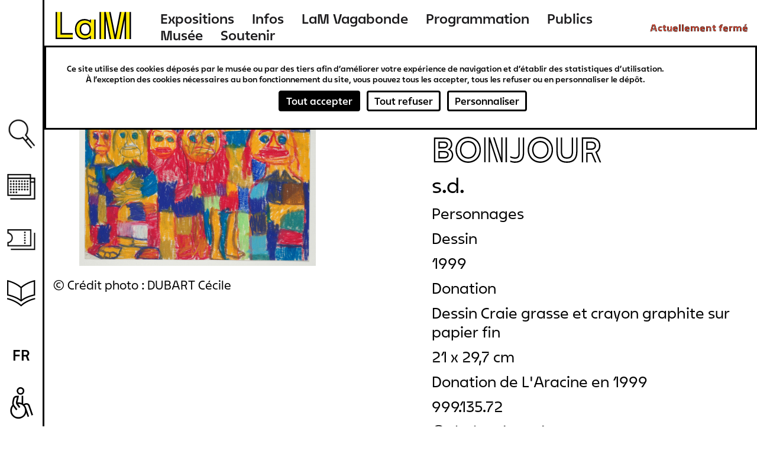

--- FILE ---
content_type: text/html; charset=UTF-8
request_url: https://www.musee-lam.fr/fr/personnages-5
body_size: 16066
content:
<!DOCTYPE html>
<html lang="fr" dir="ltr" prefix="og: https://ogp.me/ns#">
  <head>
    <meta charset="utf-8" />
<link rel="canonical" href="https://www.musee-lam.fr/fr/personnages-5" />
<meta name="Generator" content="Drupal 10 (https://www.drupal.org)" />
<meta name="MobileOptimized" content="width" />
<meta name="HandheldFriendly" content="true" />
<meta name="viewport" content="width=device-width, initial-scale=1.0" />
<link rel="icon" href="/themes/custom/lam/favicon.ico" type="image/vnd.microsoft.icon" />
<link rel="alternate" hreflang="fr" href="https://www.musee-lam.fr/fr/personnages-5" />

    <title>Personnages - Benjamin BONJOUR | Musée LaM</title>
    <link rel="stylesheet" media="all" href="/sites/default/files/css/css_DB9RJw1TiTjwGbfwshMte5bVCEa3FW7PKUV5JlDNWcU.css?delta=0&amp;language=fr&amp;theme=lam&amp;include=eJxlzmEKwzAIBeALpXUUdp5gU9lsNRnRtuz2C6Gwwf4Inz4eCio8pMwoQVAjVj9L3eJCjiwGl4fLPcPZqWJyPkjxBT8cmnsk02lC3g7TbbrDl3G1YCUxSlRaGKNw3gz-V6M_SSnY25wUZjQKjmk18PYS4Z7Ya8ljqzu4tUOfo5ZlF_oAkYJS_Q" />
<link rel="stylesheet" media="all" href="/sites/default/files/css/css_xO3-AXVcNeo_LOGC8V79Bl1PtYCTAvrd_orTujQvqUQ.css?delta=1&amp;language=fr&amp;theme=lam&amp;include=eJxlzmEKwzAIBeALpXUUdp5gU9lsNRnRtuz2C6Gwwf4Inz4eCio8pMwoQVAjVj9L3eJCjiwGl4fLPcPZqWJyPkjxBT8cmnsk02lC3g7TbbrDl3G1YCUxSlRaGKNw3gz-V6M_SSnY25wUZjQKjmk18PYS4Z7Ya8ljqzu4tUOfo5ZlF_oAkYJS_Q" />

    

        
  </head>
  <body class="not-home-page page-node page-node-oeuvre">
        <a href="#main-content" class="visually-hidden focusable">
      Aller au contenu principal
    </a>
    
      <div class="dialog-off-canvas-main-canvas" data-off-canvas-main-canvas>
    
<div class="layout-container">
  <header role="banner" id="header-wrapper" class="clearfix">
    <div class="site-size-wrapper">
        <div id="hamburger"></div>
                  <div class="logo">
        
          <a href="/fr" title="Lien vers la page d'accueil Musée LaM">
            <span aria-label="Musée LaM">
              <svg width="190" height="66" viewBox="0 0 190 66" fill="none" xmlns="http://www.w3.org/2000/svg">
<path d="M7.416 55.264H37.656V49.216H14.04V5.872H7.416V55.264ZM44.64 39.208C44.64 49.504 51.048 56.344 60.624 56.344C66.744 56.344 70.632 53.752 72.936 51.376V58H79.416V20.416H72.936V27.04C70.632 24.664 66.744 22.072 60.624 22.072C51.048 22.072 44.64 28.912 44.64 39.208ZM51.264 39.208C51.264 31.792 55.44 27.256 62.064 27.256C68.76 27.256 72.792 31.864 72.792 39.208C72.792 46.552 68.76 51.16 62.064 51.16C55.44 51.16 51.264 46.624 51.264 39.208ZM92.376 58H99V5.872H92.376V58ZM101.592 5.872L112.032 58H118.728L108.288 5.872H101.592ZM121.32 58H128.016L138.456 5.872H131.76L121.32 58ZM141.048 58H147.672V5.872H141.048V58Z" fill="#FFEB00"/>
<path d="M4.68 58H37.656V55.12H7.56V5.872H4.68V58ZM13.896 49.36H37.656V46.48H16.776V5.872H13.896V49.36ZM41.976 39.208C41.976 51.088 49.464 59.008 60.624 59.008C64.224 59.008 68.112 57.928 70.56 56.056V58H73.08V51.016C70.776 53.608 66.744 56.2 60.624 56.2C51.048 56.2 44.784 49.504 44.784 39.208C44.784 28.912 51.048 22.216 60.624 22.216C66.744 22.216 70.776 24.808 73.08 27.4V20.416H70.56V22.36C68.112 20.488 64.224 19.408 60.624 19.408C49.464 19.408 41.976 27.328 41.976 39.208ZM51.12 39.208C51.12 46.624 55.44 51.304 62.064 51.304C68.76 51.304 72.936 46.552 72.936 39.208C72.936 31.864 68.76 27.112 62.064 27.112C55.44 27.112 51.12 31.792 51.12 39.208ZM53.928 39.208C53.928 33.304 57.024 29.92 62.064 29.92C67.104 29.92 70.128 33.376 70.128 39.208C70.128 45.04 67.104 48.496 62.064 48.496C57.024 48.496 53.928 45.112 53.928 39.208ZM79.272 58H82.08V20.416H79.272V58ZM89.64 58H92.52V5.872H89.64V58ZM98.856 58H101.736V20.56L109.224 58H112.176L101.736 5.872H98.856V58ZM108.144 5.872L118.584 58H121.464L131.904 5.872H128.952L120.024 50.44L111.096 5.872H108.144ZM127.872 58H130.824L138.312 20.56V58H141.192V5.872H138.312L127.872 58ZM147.528 58H150.408V5.872H147.528V58Z" fill="black"/>
</svg>
            </span>
          </a>

                  </div>
        
          <div>
    <nav role="navigation" aria-labelledby="block-lam-main-menu-menu" id="block-lam-main-menu">
            
  <h2 class="visually-hidden" id="block-lam-main-menu-menu">Navigation principale</h2>
  

        

              <ul>
              <li>
        <a href="/fr/les-expositions-hors-les-murs" title="Expositions" data-drupal-link-system-path="node/9311">Expositions</a>
              </li>
          <li>
        <a href="/fr/informations-0" title="Infos" data-drupal-link-system-path="node/9298">Infos</a>
              </li>
          <li>
        <a href="/fr/lam-vagabonde" title="LaM Vagabonde" data-drupal-link-system-path="node/9276">LaM Vagabonde</a>
              </li>
          <li>
        <a href="/fr/programmation" title="Programmation" data-drupal-link-system-path="programmation">Programmation</a>
              </li>
          <li>
        <a href="/fr" title="Publics" data-drupal-link-system-path="&lt;front&gt;">Publics</a>
                                <ul>
              <li>
        <a href="/fr/scolaires-periscolaires" title="Scolaires &amp; périscolaires" data-drupal-link-system-path="node/57">Scolaires &amp; périscolaires</a>
              </li>
          <li>
        <a href="/fr/groupes-dadultes" title="Groupes d&#039;adultes" data-drupal-link-system-path="node/64">Groupes d&#039;adultes</a>
              </li>
          <li>
        <a href="/fr/diversite-et-inclusion" title="Diversité et inclusion" data-drupal-link-system-path="node/65">Diversité et inclusion</a>
              </li>
          <li>
        <a href="/fr/jeune-public-familles" title="Jeune public &amp; familles" data-drupal-link-system-path="node/9252">Jeune public &amp; familles</a>
              </li>
        </ul>
  
              </li>
          <li>
        <a href="/fr" title="Musée" data-drupal-link-system-path="&lt;front&gt;">Musée</a>
                                <ul>
              <li>
        <a href="/fr/lhistoire-du-lam" title="L&#039;histoire" data-drupal-link-system-path="node/450">L&#039;histoire</a>
              </li>
          <li>
        <a href="/fr/la-collection" title="La collection" data-drupal-link-system-path="node/4">La collection</a>
              </li>
          <li>
        <a href="/fr/le-jardin-de-sculptures" title="Le jardin de sculptures" data-drupal-link-system-path="node/9218">Le jardin de sculptures</a>
              </li>
          <li>
        <a href="/fr/la-bibliotheque" title="La bibliothèque" data-drupal-link-system-path="node/69">La bibliothèque</a>
              </li>
        </ul>
  
              </li>
          <li>
        <a href="/fr" title="Soutenir" data-drupal-link-system-path="&lt;front&gt;">Soutenir</a>
                                <ul>
              <li>
        <a href="/fr/nos-mecenes-et-partenaires" title="Nos mécènes et partenaires" data-drupal-link-system-path="node/9323">Nos mécènes et partenaires</a>
              </li>
          <li>
        <a href="/fr/devenir-mecene" title="Devenir mécène" data-drupal-link-system-path="node/9322">Devenir mécène</a>
              </li>
        </ul>
  
              </li>
        </ul>
  


  </nav>
<div id="block-openingstatusblock">
  
    
      <p><span class="status-closed">Actuellement fermé</span><span class="status-indicator"></span></p>
  </div>

  </div>

    </div>
  </header>

  <main role="main" id="main-wrapper" class="clearfix">
    <div class="visually-hidden"><a id="main-content" tabindex="-1"></a></div>
    <div class="site-size-wrapper clearfix" id="vertical-navigation">
        <div>
    <nav role="navigation" aria-labelledby="block-navigationverticale-menu" id="block-navigationverticale">
            
  <h2 class="visually-hidden" id="block-navigationverticale-menu">Navigation verticale</h2>
  

        

              <ul>
              <li>
        <a href="/fr" class="search" data-drupal-link-system-path="&lt;front&gt;">Recherche</a>
              </li>
          <li>
        <a href="/fr/programmation" class="agenda" data-drupal-link-system-path="programmation">Agenda</a>
              </li>
          <li>
        <a href="https://billetterie.musee-lam.fr/fr-FR/accueil" target="_blank" class="ticket">Billetterie</a>
              </li>
          <li>
        <a href="/fr" class="information" data-drupal-link-system-path="&lt;front&gt;">Ressources</a>
                                <ul>
              <li>
        <a href="/fr/la-bibliotheque" data-drupal-link-system-path="node/69">Bibliothèque</a>
              </li>
          <li>
        <a href="/fr/les-publications" data-drupal-link-system-path="node/73">Publications</a>
              </li>
          <li>
        <a href="https://carnetlam.hypotheses.org/">Carnet de recherche</a>
              </li>
          <li>
        <a href="https://www.musee-lam.fr/fr/la-collection-en-ligne/accueil">Collection en ligne</a>
              </li>
        </ul>
  
              </li>
        </ul>
  


  </nav>
<div class="search-block-form" data-drupal-selector="search-block-form" id="block-formulairederecherche" role="search">
  
    
      <form action="/fr/rechercher" method="get" id="search-block-form" accept-charset="UTF-8">
  <div class="js-form-item form-item js-form-type-search form-item-query js-form-item-query form-no-label">
      <label for="edit-query" class="visually-hidden">Rechercher</label>
        <input placeholder="Rechercher sur le site" data-drupal-selector="edit-query" type="search" id="edit-query" name="query" value="" size="15" maxlength="128" class="form-search" />

        </div>
<div data-drupal-selector="edit-actions" class="form-actions js-form-wrapper form-wrapper" id="edit-actions"><div class='clear-search'></div><input data-drupal-selector="edit-submit" type="submit" id="edit-submit--2" value="Rechercher" class="button js-form-submit form-submit" />
</div>

</form>

  </div>
<div class="language-switcher-language-url" id="block-selecteurdelangue-2" role="navigation">
  
    
      <span id="current-lang">fr</span>
  <ul class="links"><li hreflang="en" data-drupal-link-system-path="node/1609"><a href="/en/node/1609" class="language-link" hreflang="en" data-drupal-link-system-path="node/1609">en</a></li><li hreflang="nl" data-drupal-link-system-path="node/1609"><a href="/nl/node/1609" class="language-link" hreflang="nl" data-drupal-link-system-path="node/1609">nl</a></li></ul>
  </div>

  </div>

    </div>

    
    
    <div id="content-wrapper"  class="layout-container site-size-wrapper with-sidebar-first with-sidebar-second">
      <div id="main-content">
          <div>
    <div data-drupal-messages-fallback class="hidden"></div><div id="block-lam-content">
  
    
      


<article class="node oeuvre view_mode_full">

  <div>

<div class="artwork_details-container">
  <div id="goback-button" class="hidden">Retour</div>
  <div class="artwork_details-wrapper ctsearch-result-modal">

    <div id="modal-full-img">
      <div id="modal-close-full">Fermer</div>
              <img src="https://images.navigart.fr/1000/5C/00/5C00287.jpg" data-object="280000000004462"/>
        <div class="modal-picture-copyright">© Crédit photo : DUBART Cécile</div>
      
      <div class="details-see-more"></div>

              <div class="details-author">Benjamin BONJOUR</div>
      
              <div class="details-title">Personnages</div>
      
              <div class="details-creation-year">s.d.</div>
      
      <div class="details-infos">
        <div id="details-close"></div>

                  <div class="details-infos-author">Benjamin BONJOUR</div>
        
                  <div class="details-infos-title">Personnages</div>
        
                  <div class="details-infos-creation-year">s.d.</div>
        
                  <div class="details-infos-domain">Dessin
Craie grasse et crayon graphite sur papier fin</div>
        
                  <div class="details-dimensions">21 x 29,7 cm</div>
        
                  <div class="details-acquisition-details">Donation de L&#039;Aracine en 1999</div>
                <a class="details-more-infos" href="/la-collection-en-ligne/280000000004462">Plus d'infos</a>
      </div>
    </div>
    <div class="left-part">

      <div class="hidden object-id">280000000004462</div>

              <img src="https://images.navigart.fr/400/5C/00/5C00287.jpg" data-object="280000000004462"/>
        <div class="modal-picture-copyright">© Crédit photo : DUBART Cécile</div>
                </div>

    <div class="right-part">
              <div class="modal-author ff_white">Benjamin BONJOUR</div>
      
      
              <div class="modal-creation-year">s.d.</div>
      
              <div class="modal-title">Personnages</div>
      
      
              <div class="modal-type">Dessin</div>
      
              <div class="modal-acquisition-year">1999</div>
      
              <div class="modal-acquisition-mode">Donation</div>
      
              <div class="modal-domain">Dessin
Craie grasse et crayon graphite sur papier fin</div>
      
              <div class="modal-dimensions">21 x 29,7 cm</div>
      
              <div class="modal-acquisition-details">Donation de L&#039;Aracine en 1999</div>
      
              <div class="modal-inventory">999.135.72</div>
      
              <div class="modal-copyright">© droits réservés</div>
      
      
      
      
      
    </div>

    <div class="bottom-part">

              <div class="same-author-artwork-container">
          <h2 class="same-author-artwork-title ff_white">Autres oeuvres de cet artiste</h2>

          <div class="same-author_slider_nav">
            <div class="swiper-prev">←</div>
            <div class="swiper-next">→</div>
          </div>
          <div class="swiper-container">
            <ul class="same-author-artwork swiper-wrapper">
                                              <li class="same-author-result swiper-slide" data-id="280000000005320">
                  <a href="/fr/sans-titre-200">
                    <div class="artwork-img">
                      <img src="https://images.navigart.fr/400/5C/00/5C00227.jpg"/>
                    </div>
                    <div class="result-infos">
                      <div class="result-author">benjamin bonjour</div>                                                                    <div class="result-date">
                                                    s.d.
                        </div>
                                          </div>
                  </a>
                </li>
                                              <li class="same-author-result swiper-slide" data-id="280000000005351">
                  <a href="/fr/gornergratbahn-matterhorn-cervin">
                    <div class="artwork-img">
                      <img src="https://images.navigart.fr/400/5C/00/5C00228.jpg"/>
                    </div>
                    <div class="result-infos">
                      <div class="result-author">benjamin bonjour</div>                      <div class="result-title">Gornergratbahn Matterhorn Cervin</div>                                              <div class="result-date">
                          <span class="date_sep">, </span>                          s.d.
                        </div>
                                          </div>
                  </a>
                </li>
                                              <li class="same-author-result swiper-slide" data-id="280000000003083">
                  <a href="/fr/sans-titre-201">
                    <div class="artwork-img">
                      <img src="https://images.navigart.fr/400/5C/00/5C00230.jpg"/>
                    </div>
                    <div class="result-infos">
                      <div class="result-author">benjamin bonjour</div>                                                                    <div class="result-date">
                                                    s.d.
                        </div>
                                          </div>
                  </a>
                </li>
                                              <li class="same-author-result swiper-slide" data-id="280000000005321">
                  <a href="/fr/weisshorn-bisgletscher-vs">
                    <div class="artwork-img">
                      <img src="https://images.navigart.fr/400/5C/00/5C00231.jpg"/>
                    </div>
                    <div class="result-infos">
                      <div class="result-author">benjamin bonjour</div>                      <div class="result-title">Weisshorn, Bisgletscher, VS</div>                                              <div class="result-date">
                          <span class="date_sep">, </span>                          s.d.
                        </div>
                                          </div>
                  </a>
                </li>
                                              <li class="same-author-result swiper-slide" data-id="280000000005349">
                  <a href="/fr/weisshorn-bisgletscher-vs-0">
                    <div class="artwork-img">
                      <img src="https://images.navigart.fr/400/5C/00/5C00232.jpg"/>
                    </div>
                    <div class="result-infos">
                      <div class="result-author">benjamin bonjour</div>                      <div class="result-title">Weisshorn, Bisgletscher, VS</div>                                              <div class="result-date">
                          <span class="date_sep">, </span>                          s.d.
                        </div>
                                          </div>
                  </a>
                </li>
                                              <li class="same-author-result swiper-slide" data-id="280000000005322">
                  <a href="/fr/sans-titre-202">
                    <div class="artwork-img">
                      <img src="https://images.navigart.fr/400/5C/00/5C00233.jpg"/>
                    </div>
                    <div class="result-infos">
                      <div class="result-author">benjamin bonjour</div>                                                                    <div class="result-date">
                                                    s.d.
                        </div>
                                          </div>
                  </a>
                </li>
                                              <li class="same-author-result swiper-slide" data-id="280000000005350">
                  <a href="/fr/vira-lago-maggiore">
                    <div class="artwork-img">
                      <img src="https://images.navigart.fr/400/5C/00/5C00234.jpg"/>
                    </div>
                    <div class="result-infos">
                      <div class="result-author">benjamin bonjour</div>                      <div class="result-title">Vira Lago Maggiore</div>                                              <div class="result-date">
                          <span class="date_sep">, </span>                          s.d.
                        </div>
                                          </div>
                  </a>
                </li>
                                              <li class="same-author-result swiper-slide" data-id="280000000003084">
                  <a href="/fr/maisons-et-poissons">
                    <div class="artwork-img">
                      <img src="https://images.navigart.fr/400/5C/00/5C00235.jpg"/>
                    </div>
                    <div class="result-infos">
                      <div class="result-author">benjamin bonjour</div>                                                                    <div class="result-date">
                                                    s.d.
                        </div>
                                          </div>
                  </a>
                </li>
                                              <li class="same-author-result swiper-slide" data-id="280000000003085">
                  <a href="/fr/sans-titre-203">
                    <div class="artwork-img">
                      <img src="/themes/custom/lam/images/pas-de-visuel-Collection-en-ligne.png"/>
                    </div>
                    <div class="result-infos">
                      <div class="result-author">benjamin bonjour</div>                                                                    <div class="result-date">
                                                    s.d.
                        </div>
                                          </div>
                  </a>
                </li>
                                              <li class="same-author-result swiper-slide" data-id="280000000003086">
                  <a href="/fr/sans-titre-204">
                    <div class="artwork-img">
                      <img src="/themes/custom/lam/images/pas-de-visuel-Collection-en-ligne.png"/>
                    </div>
                    <div class="result-infos">
                      <div class="result-author">benjamin bonjour</div>                                                                    <div class="result-date">
                                                    s.d.
                        </div>
                                          </div>
                  </a>
                </li>
                                              <li class="same-author-result swiper-slide" data-id="280000000003088">
                  <a href="/fr/sans-titre-205">
                    <div class="artwork-img">
                      <img src="/themes/custom/lam/images/pas-de-visuel-Collection-en-ligne.png"/>
                    </div>
                    <div class="result-infos">
                      <div class="result-author">benjamin bonjour</div>                                                                    <div class="result-date">
                                                    s.d.
                        </div>
                                          </div>
                  </a>
                </li>
                                              <li class="same-author-result swiper-slide" data-id="280000000003087">
                  <a href="/fr/sans-titre-206">
                    <div class="artwork-img">
                      <img src="https://images.navigart.fr/400/5C/00/5C00236.jpg"/>
                    </div>
                    <div class="result-infos">
                      <div class="result-author">benjamin bonjour</div>                                                                    <div class="result-date">
                                                    s.d.
                        </div>
                                          </div>
                  </a>
                </li>
                                              <li class="same-author-result swiper-slide" data-id="280000000003098">
                  <a href="/fr/sans-titre-207">
                    <div class="artwork-img">
                      <img src="https://images.navigart.fr/400/3A/22/3A22903.jpg"/>
                    </div>
                    <div class="result-infos">
                      <div class="result-author">benjamin bonjour</div>                                                                    <div class="result-date">
                                                    s.d.
                        </div>
                                          </div>
                  </a>
                </li>
                                              <li class="same-author-result swiper-slide" data-id="280000000003099">
                  <a href="/fr/sans-titre-208">
                    <div class="artwork-img">
                      <img src="https://images.navigart.fr/400/3A/22/3A22707.jpg"/>
                    </div>
                    <div class="result-infos">
                      <div class="result-author">benjamin bonjour</div>                                                                    <div class="result-date">
                                                    s.d.
                        </div>
                                          </div>
                  </a>
                </li>
                                              <li class="same-author-result swiper-slide" data-id="280000000003100">
                  <a href="/fr/maisons-et-tulipes">
                    <div class="artwork-img">
                      <img src="https://images.navigart.fr/400/3A/30/3A30186.jpg"/>
                    </div>
                    <div class="result-infos">
                      <div class="result-author">benjamin bonjour</div>                                                                    <div class="result-date">
                                                    s.d.
                        </div>
                                          </div>
                  </a>
                </li>
                                              <li class="same-author-result swiper-slide" data-id="280000000003101">
                  <a href="/fr/sans-titre-209">
                    <div class="artwork-img">
                      <img src="https://images.navigart.fr/400/3A/22/3A22904.jpg"/>
                    </div>
                    <div class="result-infos">
                      <div class="result-author">benjamin bonjour</div>                                                                    <div class="result-date">
                                                    s.d.
                        </div>
                                          </div>
                  </a>
                </li>
                                              <li class="same-author-result swiper-slide" data-id="280000000003097">
                  <a href="/fr/sans-titre-210">
                    <div class="artwork-img">
                      <img src="https://images.navigart.fr/400/3A/22/3A22705.jpg"/>
                    </div>
                    <div class="result-infos">
                      <div class="result-author">benjamin bonjour</div>                                                                    <div class="result-date">
                                                    s.d.
                        </div>
                                          </div>
                  </a>
                </li>
                                              <li class="same-author-result swiper-slide" data-id="280000000003096">
                  <a href="/fr/maisons-et-paysage">
                    <div class="artwork-img">
                      <img src="https://images.navigart.fr/400/3A/22/3A22905.jpg"/>
                    </div>
                    <div class="result-infos">
                      <div class="result-author">benjamin bonjour</div>                      <div class="result-title">Maisons et paysage</div>                                              <div class="result-date">
                          <span class="date_sep">, </span>                          s.d.
                        </div>
                                          </div>
                  </a>
                </li>
                                              <li class="same-author-result swiper-slide" data-id="280000000003095">
                  <a href="/fr/sans-titre-211">
                    <div class="artwork-img">
                      <img src="https://images.navigart.fr/400/3A/30/3A30166.jpg"/>
                    </div>
                    <div class="result-infos">
                      <div class="result-author">benjamin bonjour</div>                                                                    <div class="result-date">
                                                    s.d.
                        </div>
                                          </div>
                  </a>
                </li>
                                              <li class="same-author-result swiper-slide" data-id="280000000003094">
                  <a href="/fr/sans-titre-212">
                    <div class="artwork-img">
                      <img src="https://images.navigart.fr/400/3A/22/3A22893.jpg"/>
                    </div>
                    <div class="result-infos">
                      <div class="result-author">benjamin bonjour</div>                                                                    <div class="result-date">
                                                    s.d.
                        </div>
                                          </div>
                  </a>
                </li>
                                              <li class="same-author-result swiper-slide" data-id="280000000003093">
                  <a href="/fr/sans-titre-213">
                    <div class="artwork-img">
                      <img src="https://images.navigart.fr/400/3A/22/3A22704.jpg"/>
                    </div>
                    <div class="result-infos">
                      <div class="result-author">benjamin bonjour</div>                                                                    <div class="result-date">
                                                    s.d.
                        </div>
                                          </div>
                  </a>
                </li>
                                              <li class="same-author-result swiper-slide" data-id="280000000003092">
                  <a href="/fr/sans-titre-214">
                    <div class="artwork-img">
                      <img src="https://images.navigart.fr/400/3A/22/3A22706.jpg"/>
                    </div>
                    <div class="result-infos">
                      <div class="result-author">benjamin bonjour</div>                                                                    <div class="result-date">
                                                    s.d.
                        </div>
                                          </div>
                  </a>
                </li>
                                              <li class="same-author-result swiper-slide" data-id="280000000003091">
                  <a href="/fr/sans-titre-215">
                    <div class="artwork-img">
                      <img src="https://images.navigart.fr/400/3A/22/3A22703.jpg"/>
                    </div>
                    <div class="result-infos">
                      <div class="result-author">benjamin bonjour</div>                                                                    <div class="result-date">
                                                    s.d.
                        </div>
                                          </div>
                  </a>
                </li>
                                              <li class="same-author-result swiper-slide" data-id="280000000005323">
                  <a href="/fr/pommes">
                    <div class="artwork-img">
                      <img src="https://images.navigart.fr/400/3A/22/3A22889.jpg"/>
                    </div>
                    <div class="result-infos">
                      <div class="result-author">benjamin bonjour</div>                      <div class="result-title">Pommes</div>                                              <div class="result-date">
                          <span class="date_sep">, </span>                          s.d.
                        </div>
                                          </div>
                  </a>
                </li>
                                              <li class="same-author-result swiper-slide" data-id="280000000005862">
                  <a href="/fr/pommes-0">
                    <div class="artwork-img">
                      <img src="https://images.navigart.fr/400/3A/22/3A22890.jpg"/>
                    </div>
                    <div class="result-infos">
                      <div class="result-author">benjamin bonjour</div>                      <div class="result-title">Pommes</div>                                              <div class="result-date">
                          <span class="date_sep">, </span>                          s.d.
                        </div>
                                          </div>
                  </a>
                </li>
                                              <li class="same-author-result swiper-slide" data-id="280000000005863">
                  <a href="/fr/pommes-1">
                    <div class="artwork-img">
                      <img src="https://images.navigart.fr/400/3A/22/3A22891.jpg"/>
                    </div>
                    <div class="result-infos">
                      <div class="result-author">benjamin bonjour</div>                      <div class="result-title">Pommes</div>                                              <div class="result-date">
                          <span class="date_sep">, </span>                          s.d.
                        </div>
                                          </div>
                  </a>
                </li>
                                              <li class="same-author-result swiper-slide" data-id="280000000005864">
                  <a href="/fr/pommes-2">
                    <div class="artwork-img">
                      <img src="https://images.navigart.fr/400/3A/22/3A22892.jpg"/>
                    </div>
                    <div class="result-infos">
                      <div class="result-author">benjamin bonjour</div>                      <div class="result-title">Pommes</div>                                              <div class="result-date">
                          <span class="date_sep">, </span>                          s.d.
                        </div>
                                          </div>
                  </a>
                </li>
                                              <li class="same-author-result swiper-slide" data-id="280000000003090">
                  <a href="/fr/sans-titre-216">
                    <div class="artwork-img">
                      <img src="https://images.navigart.fr/400/3A/22/3A22746.jpg"/>
                    </div>
                    <div class="result-infos">
                      <div class="result-author">benjamin bonjour</div>                                                                    <div class="result-date">
                                                    s.d.
                        </div>
                                          </div>
                  </a>
                </li>
                                              <li class="same-author-result swiper-slide" data-id="280000000003089">
                  <a href="/fr/sans-titre-217">
                    <div class="artwork-img">
                      <img src="https://images.navigart.fr/400/5C/98/5C98934.jpg"/>
                    </div>
                    <div class="result-infos">
                      <div class="result-author">benjamin bonjour</div>                                                                    <div class="result-date">
                                                    s.d.
                        </div>
                                          </div>
                  </a>
                </li>
                                              <li class="same-author-result swiper-slide" data-id="280000000004418">
                  <a href="/fr/fleurs">
                    <div class="artwork-img">
                      <img src="https://images.navigart.fr/400/3A/21/3A21552.jpg"/>
                    </div>
                    <div class="result-infos">
                      <div class="result-author">benjamin bonjour</div>                                                                    <div class="result-date">
                                                    s.d.
                        </div>
                                          </div>
                  </a>
                </li>
                                              <li class="same-author-result swiper-slide" data-id="280000000004419">
                  <a href="/fr/horloges">
                    <div class="artwork-img">
                      <img src="https://images.navigart.fr/400/5C/00/5C00237.jpg"/>
                    </div>
                    <div class="result-infos">
                      <div class="result-author">benjamin bonjour</div>                                                                    <div class="result-date">
                                                    s.d.
                        </div>
                                          </div>
                  </a>
                </li>
                                              <li class="same-author-result swiper-slide" data-id="280000000005836">
                  <a href="/fr/fribourg">
                    <div class="artwork-img">
                      <img src="https://images.navigart.fr/400/5C/00/5C00238.jpg"/>
                    </div>
                    <div class="result-infos">
                      <div class="result-author">benjamin bonjour</div>                      <div class="result-title">Fribourg</div>                                              <div class="result-date">
                          <span class="date_sep">, </span>                          s.d.
                        </div>
                                          </div>
                  </a>
                </li>
                                              <li class="same-author-result swiper-slide" data-id="280000000005837">
                  <a href="/fr/fribourg-0">
                    <div class="artwork-img">
                      <img src="https://images.navigart.fr/400/5C/01/5C01087.jpg"/>
                    </div>
                    <div class="result-infos">
                      <div class="result-author">benjamin bonjour</div>                      <div class="result-title">Fribourg</div>                                              <div class="result-date">
                          <span class="date_sep">, </span>                          s.d.
                        </div>
                                          </div>
                  </a>
                </li>
                                              <li class="same-author-result swiper-slide" data-id="280000000005838">
                  <a href="/fr/personnages-1">
                    <div class="artwork-img">
                      <img src="https://images.navigart.fr/400/5C/00/5C00239.jpg"/>
                    </div>
                    <div class="result-infos">
                      <div class="result-author">benjamin bonjour</div>                                                                    <div class="result-date">
                                                    s.d.
                        </div>
                                          </div>
                  </a>
                </li>
                                              <li class="same-author-result swiper-slide" data-id="280000000005839">
                  <a href="/fr/personnages-2">
                    <div class="artwork-img">
                      <img src="https://images.navigart.fr/400/5C/00/5C00240.jpg"/>
                    </div>
                    <div class="result-infos">
                      <div class="result-author">benjamin bonjour</div>                                                                    <div class="result-date">
                                                    s.d.
                        </div>
                                          </div>
                  </a>
                </li>
                                              <li class="same-author-result swiper-slide" data-id="280000000005840">
                  <a href="/fr/personnages-3">
                    <div class="artwork-img">
                      <img src="https://images.navigart.fr/400/5C/01/5C01088.jpg"/>
                    </div>
                    <div class="result-infos">
                      <div class="result-author">benjamin bonjour</div>                                                                    <div class="result-date">
                                                    s.d.
                        </div>
                                          </div>
                  </a>
                </li>
                                              <li class="same-author-result swiper-slide" data-id="280000000005841">
                  <a href="/fr/personnages-4">
                    <div class="artwork-img">
                      <img src="https://images.navigart.fr/400/5C/01/5C01089.jpg"/>
                    </div>
                    <div class="result-infos">
                      <div class="result-author">benjamin bonjour</div>                                                                    <div class="result-date">
                                                    s.d.
                        </div>
                                          </div>
                  </a>
                </li>
                                              <li class="same-author-result swiper-slide" data-id="280000000005842">
                  <a href="/fr/chateau-et-montagnes">
                    <div class="artwork-img">
                      <img src="https://images.navigart.fr/400/5C/00/5C00241.jpg"/>
                    </div>
                    <div class="result-infos">
                      <div class="result-author">benjamin bonjour</div>                                                                    <div class="result-date">
                                                    s.d.
                        </div>
                                          </div>
                  </a>
                </li>
                                              <li class="same-author-result swiper-slide" data-id="280000000005843">
                  <a href="/fr/chateau-et-montagnes-0">
                    <div class="artwork-img">
                      <img src="https://images.navigart.fr/400/5C/01/5C01090.jpg"/>
                    </div>
                    <div class="result-infos">
                      <div class="result-author">benjamin bonjour</div>                                                                    <div class="result-date">
                                                    s.d.
                        </div>
                                          </div>
                  </a>
                </li>
                                              <li class="same-author-result swiper-slide" data-id="280000000004420">
                  <a href="/fr/sans-titre-218">
                    <div class="artwork-img">
                      <img src="https://images.navigart.fr/400/5C/00/5C00242.jpg"/>
                    </div>
                    <div class="result-infos">
                      <div class="result-author">benjamin bonjour</div>                                                                    <div class="result-date">
                                                    s.d.
                        </div>
                                          </div>
                  </a>
                </li>
                                              <li class="same-author-result swiper-slide" data-id="280000000004421">
                  <a href="/fr/fleurs-0">
                    <div class="artwork-img">
                      <img src="https://images.navigart.fr/400/5C/01/5C01091.jpg"/>
                    </div>
                    <div class="result-infos">
                      <div class="result-author">benjamin bonjour</div>                                                                    <div class="result-date">
                                                    s.d.
                        </div>
                                          </div>
                  </a>
                </li>
                                              <li class="same-author-result swiper-slide" data-id="280000000004422">
                  <a href="/fr/fleurs-1">
                    <div class="artwork-img">
                      <img src="https://images.navigart.fr/400/5C/00/5C00243.jpg"/>
                    </div>
                    <div class="result-infos">
                      <div class="result-author">benjamin bonjour</div>                                                                    <div class="result-date">
                                                    s.d.
                        </div>
                                          </div>
                  </a>
                </li>
                                              <li class="same-author-result swiper-slide" data-id="280000000004423">
                  <a href="/fr/poules">
                    <div class="artwork-img">
                      <img src="https://images.navigart.fr/400/5C/00/5C00244.jpg"/>
                    </div>
                    <div class="result-infos">
                      <div class="result-author">benjamin bonjour</div>                                                                    <div class="result-date">
                                                    s.d.
                        </div>
                                          </div>
                  </a>
                </li>
                                              <li class="same-author-result swiper-slide" data-id="280000000004424">
                  <a href="/fr/maisons-0">
                    <div class="artwork-img">
                      <img src="https://images.navigart.fr/400/5C/00/5C00245.jpg"/>
                    </div>
                    <div class="result-infos">
                      <div class="result-author">benjamin bonjour</div>                                                                    <div class="result-date">
                                                    s.d.
                        </div>
                                          </div>
                  </a>
                </li>
                                              <li class="same-author-result swiper-slide" data-id="280000000004428">
                  <a href="/fr/fleurs-2">
                    <div class="artwork-img">
                      <img src="https://images.navigart.fr/400/5C/00/5C00246.jpg"/>
                    </div>
                    <div class="result-infos">
                      <div class="result-author">benjamin bonjour</div>                                                                    <div class="result-date">
                                                    s.d.
                        </div>
                                          </div>
                  </a>
                </li>
                                              <li class="same-author-result swiper-slide" data-id="280000000004430">
                  <a href="/fr/sans-titre-219">
                    <div class="artwork-img">
                      <img src="https://images.navigart.fr/400/5C/00/5C00247.jpg"/>
                    </div>
                    <div class="result-infos">
                      <div class="result-author">benjamin bonjour</div>                                                                    <div class="result-date">
                                                    s.d.
                        </div>
                                          </div>
                  </a>
                </li>
                                              <li class="same-author-result swiper-slide" data-id="280000000004431">
                  <a href="/fr/sans-titre-220">
                    <div class="artwork-img">
                      <img src="https://images.navigart.fr/400/5C/00/5C00248.jpg"/>
                    </div>
                    <div class="result-infos">
                      <div class="result-author">benjamin bonjour</div>                                                                    <div class="result-date">
                                                    s.d.
                        </div>
                                          </div>
                  </a>
                </li>
                                              <li class="same-author-result swiper-slide" data-id="280000000004432">
                  <a href="/fr/arbre-et-poules">
                    <div class="artwork-img">
                      <img src="https://images.navigart.fr/400/5C/00/5C00249.jpg"/>
                    </div>
                    <div class="result-infos">
                      <div class="result-author">benjamin bonjour</div>                                                                    <div class="result-date">
                                                    s.d.
                        </div>
                                          </div>
                  </a>
                </li>
                                              <li class="same-author-result swiper-slide" data-id="280000000004433">
                  <a href="/fr/maisons-et-arbres">
                    <div class="artwork-img">
                      <img src="https://images.navigart.fr/400/5C/00/5C00250.jpg"/>
                    </div>
                    <div class="result-infos">
                      <div class="result-author">benjamin bonjour</div>                                                                    <div class="result-date">
                                                    s.d.
                        </div>
                                          </div>
                  </a>
                </li>
                                              <li class="same-author-result swiper-slide" data-id="280000000004434">
                  <a href="/fr/fleurs-3">
                    <div class="artwork-img">
                      <img src="https://images.navigart.fr/400/5C/00/5C00251.jpg"/>
                    </div>
                    <div class="result-infos">
                      <div class="result-author">benjamin bonjour</div>                                                                    <div class="result-date">
                                                    s.d.
                        </div>
                                          </div>
                  </a>
                </li>
                                              <li class="same-author-result swiper-slide" data-id="280000000004426">
                  <a href="/fr/sans-titre-221">
                    <div class="artwork-img">
                      <img src="https://images.navigart.fr/400/3A/21/3A21554.jpg"/>
                    </div>
                    <div class="result-infos">
                      <div class="result-author">benjamin bonjour</div>                                                                    <div class="result-date">
                                                    s.d.
                        </div>
                                          </div>
                  </a>
                </li>
                                              <li class="same-author-result swiper-slide" data-id="280000000004427">
                  <a href="/fr/maisons-et-oiseaux">
                    <div class="artwork-img">
                      <img src="https://images.navigart.fr/400/5C/00/5C00253.jpg"/>
                    </div>
                    <div class="result-infos">
                      <div class="result-author">benjamin bonjour</div>                                                                    <div class="result-date">
                                                    s.d.
                        </div>
                                          </div>
                  </a>
                </li>
                                              <li class="same-author-result swiper-slide" data-id="280000000004435">
                  <a href="/fr/signets">
                    <div class="artwork-img">
                      <img src="https://images.navigart.fr/400/5C/00/5C00254.jpg"/>
                    </div>
                    <div class="result-infos">
                      <div class="result-author">benjamin bonjour</div>                      <div class="result-title">Signets</div>                                              <div class="result-date">
                          <span class="date_sep">, </span>                          s.d.
                        </div>
                                          </div>
                  </a>
                </li>
                                              <li class="same-author-result swiper-slide" data-id="280000000004436">
                  <a href="/fr/signets-0">
                    <div class="artwork-img">
                      <img src="https://images.navigart.fr/400/5C/00/5C00256.jpg"/>
                    </div>
                    <div class="result-infos">
                      <div class="result-author">benjamin bonjour</div>                      <div class="result-title">Signets</div>                                              <div class="result-date">
                          <span class="date_sep">, </span>                          s.d.
                        </div>
                                          </div>
                  </a>
                </li>
                                              <li class="same-author-result swiper-slide" data-id="280000000004437">
                  <a href="/fr/eglises">
                    <div class="artwork-img">
                      <img src="https://images.navigart.fr/400/5C/00/5C00260.jpg"/>
                    </div>
                    <div class="result-infos">
                      <div class="result-author">benjamin bonjour</div>                      <div class="result-title">Eglises</div>                                              <div class="result-date">
                          <span class="date_sep">, </span>                          s.d.
                        </div>
                                          </div>
                  </a>
                </li>
                                              <li class="same-author-result swiper-slide" data-id="280000000004438">
                  <a href="/fr/fleurs-4">
                    <div class="artwork-img">
                      <img src="https://images.navigart.fr/400/5C/00/5C00261.jpg"/>
                    </div>
                    <div class="result-infos">
                      <div class="result-author">benjamin bonjour</div>                      <div class="result-title">Fleurs</div>                                              <div class="result-date">
                          <span class="date_sep">, </span>                          s.d.
                        </div>
                                          </div>
                  </a>
                </li>
                                              <li class="same-author-result swiper-slide" data-id="280000000004439">
                  <a href="/fr/eglises-0">
                    <div class="artwork-img">
                      <img src="https://images.navigart.fr/400/5C/00/5C00262.jpg"/>
                    </div>
                    <div class="result-infos">
                      <div class="result-author">benjamin bonjour</div>                      <div class="result-title">Eglises</div>                                              <div class="result-date">
                          <span class="date_sep">, </span>                          s.d.
                        </div>
                                          </div>
                  </a>
                </li>
                                              <li class="same-author-result swiper-slide" data-id="280000000004440">
                  <a href="/fr/arbre">
                    <div class="artwork-img">
                      <img src="https://images.navigart.fr/400/5C/00/5C00263.jpg"/>
                    </div>
                    <div class="result-infos">
                      <div class="result-author">benjamin bonjour</div>                      <div class="result-title">Arbre</div>                                              <div class="result-date">
                          <span class="date_sep">, </span>                          s.d.
                        </div>
                                          </div>
                  </a>
                </li>
                                              <li class="same-author-result swiper-slide" data-id="280000000004441">
                  <a href="/fr/eglises-1">
                    <div class="artwork-img">
                      <img src="https://images.navigart.fr/400/5C/00/5C00264.jpg"/>
                    </div>
                    <div class="result-infos">
                      <div class="result-author">benjamin bonjour</div>                      <div class="result-title">Eglises</div>                                              <div class="result-date">
                          <span class="date_sep">, </span>                          s.d.
                        </div>
                                          </div>
                  </a>
                </li>
                                              <li class="same-author-result swiper-slide" data-id="280000000004442">
                  <a href="/fr/personnages-et-maisons">
                    <div class="artwork-img">
                      <img src="https://images.navigart.fr/400/5C/00/5C00265.jpg"/>
                    </div>
                    <div class="result-infos">
                      <div class="result-author">benjamin bonjour</div>                      <div class="result-title">Personnages et maisons</div>                                              <div class="result-date">
                          <span class="date_sep">, </span>                          s.d.
                        </div>
                                          </div>
                  </a>
                </li>
                                              <li class="same-author-result swiper-slide" data-id="280000000004443">
                  <a href="/fr/paysage-0">
                    <div class="artwork-img">
                      <img src="https://images.navigart.fr/400/5C/00/5C00266.jpg"/>
                    </div>
                    <div class="result-infos">
                      <div class="result-author">benjamin bonjour</div>                      <div class="result-title">Paysage</div>                                              <div class="result-date">
                          <span class="date_sep">, </span>                          s.d.
                        </div>
                                          </div>
                  </a>
                </li>
                                              <li class="same-author-result swiper-slide" data-id="280000000004445">
                  <a href="/fr/arbre-0">
                    <div class="artwork-img">
                      <img src="https://images.navigart.fr/400/5C/00/5C00268.jpg"/>
                    </div>
                    <div class="result-infos">
                      <div class="result-author">benjamin bonjour</div>                      <div class="result-title">Arbre</div>                                              <div class="result-date">
                          <span class="date_sep">, </span>                          s.d.
                        </div>
                                          </div>
                  </a>
                </li>
                                              <li class="same-author-result swiper-slide" data-id="280000000004446">
                  <a href="/fr/eglises-2">
                    <div class="artwork-img">
                      <img src="https://images.navigart.fr/400/5C/00/5C00269.jpg"/>
                    </div>
                    <div class="result-infos">
                      <div class="result-author">benjamin bonjour</div>                      <div class="result-title">Eglises</div>                                              <div class="result-date">
                          <span class="date_sep">, </span>                          s.d.
                        </div>
                                          </div>
                  </a>
                </li>
                                              <li class="same-author-result swiper-slide" data-id="280000000004447">
                  <a href="/fr/personnages-et-fleurs">
                    <div class="artwork-img">
                      <img src="https://images.navigart.fr/400/5C/00/5C00270.jpg"/>
                    </div>
                    <div class="result-infos">
                      <div class="result-author">benjamin bonjour</div>                      <div class="result-title">Personnages et fleurs</div>                                              <div class="result-date">
                          <span class="date_sep">, </span>                          s.d.
                        </div>
                                          </div>
                  </a>
                </li>
                                              <li class="same-author-result swiper-slide" data-id="280000000005844">
                  <a href="/fr/paysage-1">
                    <div class="artwork-img">
                      <img src="/themes/custom/lam/images/pas-de-visuel-Collection-en-ligne.png"/>
                    </div>
                    <div class="result-infos">
                      <div class="result-author">benjamin bonjour</div>                      <div class="result-title">Paysage</div>                                              <div class="result-date">
                          <span class="date_sep">, </span>                          s.d.
                        </div>
                                          </div>
                  </a>
                </li>
                                              <li class="same-author-result swiper-slide" data-id="280000000005845">
                  <a href="/fr/sapin-de-noel">
                    <div class="artwork-img">
                      <img src="https://images.navigart.fr/400/5C/00/5C00271.jpg"/>
                    </div>
                    <div class="result-infos">
                      <div class="result-author">benjamin bonjour</div>                      <div class="result-title">Sapin de Noël</div>                                              <div class="result-date">
                          <span class="date_sep">, </span>                          s.d.
                        </div>
                                          </div>
                  </a>
                </li>
                                              <li class="same-author-result swiper-slide" data-id="280000000004448">
                  <a href="/fr/eglises-3">
                    <div class="artwork-img">
                      <img src="https://images.navigart.fr/400/5C/00/5C00272.jpg"/>
                    </div>
                    <div class="result-infos">
                      <div class="result-author">benjamin bonjour</div>                      <div class="result-title">Eglises</div>                                              <div class="result-date">
                          <span class="date_sep">, </span>                          s.d.
                        </div>
                                          </div>
                  </a>
                </li>
                                              <li class="same-author-result swiper-slide" data-id="280000000004449">
                  <a href="/fr/eglises-4">
                    <div class="artwork-img">
                      <img src="https://images.navigart.fr/400/5C/00/5C00273.jpg"/>
                    </div>
                    <div class="result-infos">
                      <div class="result-author">benjamin bonjour</div>                      <div class="result-title">Eglises</div>                                              <div class="result-date">
                          <span class="date_sep">, </span>                          s.d.
                        </div>
                                          </div>
                  </a>
                </li>
                                              <li class="same-author-result swiper-slide" data-id="280000000004450">
                  <a href="/fr/maisons-et-arbre">
                    <div class="artwork-img">
                      <img src="https://images.navigart.fr/400/5C/00/5C00274.jpg"/>
                    </div>
                    <div class="result-infos">
                      <div class="result-author">benjamin bonjour</div>                      <div class="result-title">Maisons et arbre</div>                                              <div class="result-date">
                          <span class="date_sep">, </span>                          s.d.
                        </div>
                                          </div>
                  </a>
                </li>
                                              <li class="same-author-result swiper-slide" data-id="280000000004451">
                  <a href="/fr/eglises-5">
                    <div class="artwork-img">
                      <img src="https://images.navigart.fr/400/5C/00/5C00275.jpg"/>
                    </div>
                    <div class="result-infos">
                      <div class="result-author">benjamin bonjour</div>                      <div class="result-title">Eglises</div>                                              <div class="result-date">
                          <span class="date_sep">, </span>                          s.d.
                        </div>
                                          </div>
                  </a>
                </li>
                                              <li class="same-author-result swiper-slide" data-id="280000000004452">
                  <a href="/fr/eglises-6">
                    <div class="artwork-img">
                      <img src="https://images.navigart.fr/400/5C/00/5C00276.jpg"/>
                    </div>
                    <div class="result-infos">
                      <div class="result-author">benjamin bonjour</div>                      <div class="result-title">Eglises</div>                                              <div class="result-date">
                          <span class="date_sep">, </span>                          s.d.
                        </div>
                                          </div>
                  </a>
                </li>
                                              <li class="same-author-result swiper-slide" data-id="280000000004453">
                  <a href="/fr/eglises-7">
                    <div class="artwork-img">
                      <img src="https://images.navigart.fr/400/5C/00/5C00277.jpg"/>
                    </div>
                    <div class="result-infos">
                      <div class="result-author">benjamin bonjour</div>                      <div class="result-title">Eglises</div>                                              <div class="result-date">
                          <span class="date_sep">, </span>                          s.d.
                        </div>
                                          </div>
                  </a>
                </li>
                                              <li class="same-author-result swiper-slide" data-id="280000000004454">
                  <a href="/fr/maisons-1">
                    <div class="artwork-img">
                      <img src="https://images.navigart.fr/400/5C/00/5C00278.jpg"/>
                    </div>
                    <div class="result-infos">
                      <div class="result-author">benjamin bonjour</div>                      <div class="result-title">Maisons</div>                                              <div class="result-date">
                          <span class="date_sep">, </span>                          s.d.
                        </div>
                                          </div>
                  </a>
                </li>
                                              <li class="same-author-result swiper-slide" data-id="280000000004455">
                  <a href="/fr/maisons-2">
                    <div class="artwork-img">
                      <img src="https://images.navigart.fr/400/5C/00/5C00279.jpg"/>
                    </div>
                    <div class="result-infos">
                      <div class="result-author">benjamin bonjour</div>                      <div class="result-title">Maisons</div>                                              <div class="result-date">
                          <span class="date_sep">, </span>                          s.d.
                        </div>
                                          </div>
                  </a>
                </li>
                                              <li class="same-author-result swiper-slide" data-id="280000000004456">
                  <a href="/fr/maisons-3">
                    <div class="artwork-img">
                      <img src="https://images.navigart.fr/400/5C/00/5C00280.jpg"/>
                    </div>
                    <div class="result-infos">
                      <div class="result-author">benjamin bonjour</div>                      <div class="result-title">Maisons</div>                                              <div class="result-date">
                          <span class="date_sep">, </span>                          s.d.
                        </div>
                                          </div>
                  </a>
                </li>
                                              <li class="same-author-result swiper-slide" data-id="280000000004457">
                  <a href="/fr/maisons-4">
                    <div class="artwork-img">
                      <img src="https://images.navigart.fr/400/5C/00/5C00281.jpg"/>
                    </div>
                    <div class="result-infos">
                      <div class="result-author">benjamin bonjour</div>                      <div class="result-title">Maisons</div>                                              <div class="result-date">
                          <span class="date_sep">, </span>                          s.d.
                        </div>
                                          </div>
                  </a>
                </li>
                                              <li class="same-author-result swiper-slide" data-id="280000000004458">
                  <a href="/fr/eglises-8">
                    <div class="artwork-img">
                      <img src="https://images.navigart.fr/400/5C/00/5C00282.jpg"/>
                    </div>
                    <div class="result-infos">
                      <div class="result-author">benjamin bonjour</div>                      <div class="result-title">Eglises</div>                                              <div class="result-date">
                          <span class="date_sep">, </span>                          s.d.
                        </div>
                                          </div>
                  </a>
                </li>
                                              <li class="same-author-result swiper-slide" data-id="280000000004461">
                  <a href="/fr/eglises-et-personnages">
                    <div class="artwork-img">
                      <img src="https://images.navigart.fr/400/5C/00/5C00286.jpg"/>
                    </div>
                    <div class="result-infos">
                      <div class="result-author">benjamin bonjour</div>                      <div class="result-title">Eglises et personnages</div>                                              <div class="result-date">
                          <span class="date_sep">, </span>                          s.d.
                        </div>
                                          </div>
                  </a>
                </li>
                                              <li class="same-author-result swiper-slide" data-id="280000000004466">
                  <a href="/fr/personnages-6">
                    <div class="artwork-img">
                      <img src="https://images.navigart.fr/400/5C/00/5C00291.jpg"/>
                    </div>
                    <div class="result-infos">
                      <div class="result-author">benjamin bonjour</div>                      <div class="result-title">Personnages</div>                                              <div class="result-date">
                          <span class="date_sep">, </span>                          s.d.
                        </div>
                                          </div>
                  </a>
                </li>
                                              <li class="same-author-result swiper-slide" data-id="280000000004478">
                  <a href="/fr/oiseaux">
                    <div class="artwork-img">
                      <img src="https://images.navigart.fr/400/5C/00/5C00303.jpg"/>
                    </div>
                    <div class="result-infos">
                      <div class="result-author">benjamin bonjour</div>                      <div class="result-title">Oiseaux</div>                                              <div class="result-date">
                          <span class="date_sep">, </span>                          s.d.
                        </div>
                                          </div>
                  </a>
                </li>
                                              <li class="same-author-result swiper-slide" data-id="280000000004480">
                  <a href="/fr/pommes-3">
                    <div class="artwork-img">
                      <img src="https://images.navigart.fr/400/5C/00/5C00305.jpg"/>
                    </div>
                    <div class="result-infos">
                      <div class="result-author">benjamin bonjour</div>                      <div class="result-title">Pommes</div>                                              <div class="result-date">
                          <span class="date_sep">, </span>                          s.d.
                        </div>
                                          </div>
                  </a>
                </li>
                                              <li class="same-author-result swiper-slide" data-id="280000000004481">
                  <a href="/fr/poires">
                    <div class="artwork-img">
                      <img src="https://images.navigart.fr/400/5C/00/5C00306.jpg"/>
                    </div>
                    <div class="result-infos">
                      <div class="result-author">benjamin bonjour</div>                      <div class="result-title">Poires</div>                                              <div class="result-date">
                          <span class="date_sep">, </span>                          s.d.
                        </div>
                                          </div>
                  </a>
                </li>
                                              <li class="same-author-result swiper-slide" data-id="280000000004482">
                  <a href="/fr/pommes-4">
                    <div class="artwork-img">
                      <img src="/themes/custom/lam/images/pas-de-visuel-Collection-en-ligne.png"/>
                    </div>
                    <div class="result-infos">
                      <div class="result-author">benjamin bonjour</div>                      <div class="result-title">Pommes</div>                                              <div class="result-date">
                          <span class="date_sep">, </span>                          s.d.
                        </div>
                                          </div>
                  </a>
                </li>
                                              <li class="same-author-result swiper-slide" data-id="280000000004483">
                  <a href="/fr/fleurs-5">
                    <div class="artwork-img">
                      <img src="https://images.navigart.fr/400/5C/00/5C00307.jpg"/>
                    </div>
                    <div class="result-infos">
                      <div class="result-author">benjamin bonjour</div>                      <div class="result-title">Fleurs</div>                                              <div class="result-date">
                          <span class="date_sep">, </span>                          s.d.
                        </div>
                                          </div>
                  </a>
                </li>
                                              <li class="same-author-result swiper-slide" data-id="280000000004484">
                  <a href="/fr/arbre-fruitier">
                    <div class="artwork-img">
                      <img src="https://images.navigart.fr/400/5C/00/5C00308.jpg"/>
                    </div>
                    <div class="result-infos">
                      <div class="result-author">benjamin bonjour</div>                      <div class="result-title">Arbre fruitier</div>                                              <div class="result-date">
                          <span class="date_sep">, </span>                          s.d.
                        </div>
                                          </div>
                  </a>
                </li>
                                              <li class="same-author-result swiper-slide" data-id="280000000004485">
                  <a href="/fr/oiseaux-chat-vaches">
                    <div class="artwork-img">
                      <img src="https://images.navigart.fr/400/5C/00/5C00309.jpg"/>
                    </div>
                    <div class="result-infos">
                      <div class="result-author">benjamin bonjour</div>                      <div class="result-title">Oiseaux, chat, vaches...</div>                                              <div class="result-date">
                          <span class="date_sep">, </span>                          s.d.
                        </div>
                                          </div>
                  </a>
                </li>
                                              <li class="same-author-result swiper-slide" data-id="280000000004486">
                  <a href="/fr/vache-dans-un-paysage">
                    <div class="artwork-img">
                      <img src="https://images.navigart.fr/400/5C/00/5C00310.jpg"/>
                    </div>
                    <div class="result-infos">
                      <div class="result-author">benjamin bonjour</div>                      <div class="result-title">Vache dans un paysage</div>                                              <div class="result-date">
                          <span class="date_sep">, </span>                          s.d.
                        </div>
                                          </div>
                  </a>
                </li>
                                              <li class="same-author-result swiper-slide" data-id="280000000004488">
                  <a href="/fr/maisons-et-arbre-0">
                    <div class="artwork-img">
                      <img src="https://images.navigart.fr/400/5C/00/5C00312.jpg"/>
                    </div>
                    <div class="result-infos">
                      <div class="result-author">benjamin bonjour</div>                      <div class="result-title">Maisons et arbre</div>                                              <div class="result-date">
                          <span class="date_sep">, </span>                          s.d.
                        </div>
                                          </div>
                  </a>
                </li>
                                              <li class="same-author-result swiper-slide" data-id="280000000005846">
                  <a href="/fr/paysage-2">
                    <div class="artwork-img">
                      <img src="https://images.navigart.fr/400/5C/00/5C00313.jpg"/>
                    </div>
                    <div class="result-infos">
                      <div class="result-author">benjamin bonjour</div>                      <div class="result-title">Paysage</div>                                              <div class="result-date">
                          <span class="date_sep">, </span>                          s.d.
                        </div>
                                          </div>
                  </a>
                </li>
                                              <li class="same-author-result swiper-slide" data-id="280000000005847">
                  <a href="/fr/eglises-9">
                    <div class="artwork-img">
                      <img src="https://images.navigart.fr/400/5C/00/5C00314.jpg"/>
                    </div>
                    <div class="result-infos">
                      <div class="result-author">benjamin bonjour</div>                      <div class="result-title">Eglises</div>                                              <div class="result-date">
                          <span class="date_sep">, </span>                          s.d.
                        </div>
                                          </div>
                  </a>
                </li>
                                              <li class="same-author-result swiper-slide" data-id="280000000004490">
                  <a href="/fr/personnages-7">
                    <div class="artwork-img">
                      <img src="https://images.navigart.fr/400/5C/00/5C00320.jpg"/>
                    </div>
                    <div class="result-infos">
                      <div class="result-author">benjamin bonjour</div>                      <div class="result-title">Personnages</div>                                              <div class="result-date">
                          <span class="date_sep">, </span>                          s.d.
                        </div>
                                          </div>
                  </a>
                </li>
                                              <li class="same-author-result swiper-slide" data-id="280000000004491">
                  <a href="/fr/personnages-8">
                    <div class="artwork-img">
                      <img src="https://images.navigart.fr/400/5C/00/5C00321.jpg"/>
                    </div>
                    <div class="result-infos">
                      <div class="result-author">benjamin bonjour</div>                      <div class="result-title">Personnages</div>                                              <div class="result-date">
                          <span class="date_sep">, </span>                          s.d.
                        </div>
                                          </div>
                  </a>
                </li>
                                              <li class="same-author-result swiper-slide" data-id="280000000004492">
                  <a href="/fr/personnages-9">
                    <div class="artwork-img">
                      <img src="https://images.navigart.fr/400/5C/00/5C00322.jpg"/>
                    </div>
                    <div class="result-infos">
                      <div class="result-author">benjamin bonjour</div>                      <div class="result-title">Personnages</div>                                              <div class="result-date">
                          <span class="date_sep">, </span>                          s.d.
                        </div>
                                          </div>
                  </a>
                </li>
                                              <li class="same-author-result swiper-slide" data-id="280000000004494">
                  <a href="/fr/personnages-et-eglise">
                    <div class="artwork-img">
                      <img src="https://images.navigart.fr/400/3A/22/3A22702.jpg"/>
                    </div>
                    <div class="result-infos">
                      <div class="result-author">benjamin bonjour</div>                      <div class="result-title">Personnages et église</div>                                              <div class="result-date">
                          <span class="date_sep">, </span>                          s.d.
                        </div>
                                          </div>
                  </a>
                </li>
                                              <li class="same-author-result swiper-slide" data-id="280000000004495">
                  <a href="/fr/maisons-5">
                    <div class="artwork-img">
                      <img src="https://images.navigart.fr/400/5C/00/5C00324.jpg"/>
                    </div>
                    <div class="result-infos">
                      <div class="result-author">benjamin bonjour</div>                      <div class="result-title">Maisons</div>                                              <div class="result-date">
                          <span class="date_sep">, </span>                          s.d.
                        </div>
                                          </div>
                  </a>
                </li>
                                              <li class="same-author-result swiper-slide" data-id="280000000004497">
                  <a href="/fr/maisons-et-montagnes">
                    <div class="artwork-img">
                      <img src="https://images.navigart.fr/400/3A/22/3A22701.jpg"/>
                    </div>
                    <div class="result-infos">
                      <div class="result-author">benjamin bonjour</div>                      <div class="result-title">Maisons et montagnes</div>                                              <div class="result-date">
                          <span class="date_sep">, </span>                          s.d.
                        </div>
                                          </div>
                  </a>
                </li>
                                              <li class="same-author-result swiper-slide" data-id="280000000004498">
                  <a href="/fr/maisons-et-montagnes-0">
                    <div class="artwork-img">
                      <img src="/themes/custom/lam/images/pas-de-visuel-Collection-en-ligne.png"/>
                    </div>
                    <div class="result-infos">
                      <div class="result-author">benjamin bonjour</div>                      <div class="result-title">Maisons et montagnes</div>                                              <div class="result-date">
                          <span class="date_sep">, </span>                          s.d.
                        </div>
                                          </div>
                  </a>
                </li>
                                              <li class="same-author-result swiper-slide" data-id="280000000004499">
                  <a href="/fr/sans-titre-222">
                    <div class="artwork-img">
                      <img src="https://images.navigart.fr/400/3A/30/3A30187.jpg"/>
                    </div>
                    <div class="result-infos">
                      <div class="result-author">benjamin bonjour</div>                                                                    <div class="result-date">
                                                    s.d.
                        </div>
                                          </div>
                  </a>
                </li>
                                              <li class="same-author-result swiper-slide" data-id="280000000002970">
                  <a href="/fr/paysage-3">
                    <div class="artwork-img">
                      <img src="https://images.navigart.fr/400/4S/05/4S05386.jpg"/>
                    </div>
                    <div class="result-infos">
                      <div class="result-author">benjamin bonjour</div>                      <div class="result-title">Paysage</div>                                              <div class="result-date">
                          <span class="date_sep">, </span>                          s.d.
                        </div>
                                          </div>
                  </a>
                </li>
                                              <li class="same-author-result swiper-slide" data-id="280000000120879">
                  <a href="/fr/sans-titre-223">
                    <div class="artwork-img">
                      <img src="https://images.navigart.fr/400/5C/91/5C91400.jpg"/>
                    </div>
                    <div class="result-infos">
                      <div class="result-author">benjamin bonjour</div>                      <div class="result-title">(Sans titre)</div>                                              <div class="result-date">
                          <span class="date_sep">, </span>                          s.d.
                        </div>
                                          </div>
                  </a>
                </li>
                                              <li class="same-author-result swiper-slide" data-id="280000000126765">
                  <a href="/fr/sans-titre-224">
                    <div class="artwork-img">
                      <img src="https://images.navigart.fr/400/5C/91/5C91401.jpg"/>
                    </div>
                    <div class="result-infos">
                      <div class="result-author">benjamin bonjour</div>                      <div class="result-title">(Sans titre)</div>                                              <div class="result-date">
                          <span class="date_sep">, </span>                          s.d.
                        </div>
                                          </div>
                  </a>
                </li>
                                              <li class="same-author-result swiper-slide" data-id="280000000120883">
                  <a href="/fr/sans-titre-225">
                    <div class="artwork-img">
                      <img src="https://images.navigart.fr/400/5C/99/5C99078.jpg"/>
                    </div>
                    <div class="result-infos">
                      <div class="result-author">benjamin bonjour</div>                      <div class="result-title">(Sans titre)</div>                                              <div class="result-date">
                          <span class="date_sep">, </span>                          s.d.
                        </div>
                                          </div>
                  </a>
                </li>
                                              <li class="same-author-result swiper-slide" data-id="280000000126768">
                  <a href="/fr/sans-titre-226">
                    <div class="artwork-img">
                      <img src="https://images.navigart.fr/400/5C/99/5C99079.jpg"/>
                    </div>
                    <div class="result-infos">
                      <div class="result-author">benjamin bonjour</div>                      <div class="result-title">(Sans titre)</div>                                              <div class="result-date">
                          <span class="date_sep">, </span>                          s.d.
                        </div>
                                          </div>
                  </a>
                </li>
                                              <li class="same-author-result swiper-slide" data-id="280000000120886">
                  <a href="/fr/sans-titre-227">
                    <div class="artwork-img">
                      <img src="https://images.navigart.fr/400/5C/91/5C91402.jpg"/>
                    </div>
                    <div class="result-infos">
                      <div class="result-author">benjamin bonjour</div>                      <div class="result-title">(Sans titre)</div>                                              <div class="result-date">
                          <span class="date_sep">, </span>                          s.d.
                        </div>
                                          </div>
                  </a>
                </li>
                                              <li class="same-author-result swiper-slide" data-id="280000000126771">
                  <a href="/fr/sans-titre-228">
                    <div class="artwork-img">
                      <img src="https://images.navigart.fr/400/5C/91/5C91403.jpg"/>
                    </div>
                    <div class="result-infos">
                      <div class="result-author">benjamin bonjour</div>                      <div class="result-title">(Sans titre)</div>                                              <div class="result-date">
                          <span class="date_sep">, </span>                          s.d.
                        </div>
                                          </div>
                  </a>
                </li>
                                              <li class="same-author-result swiper-slide" data-id="280000000120888">
                  <a href="/fr/sans-titre-229">
                    <div class="artwork-img">
                      <img src="https://images.navigart.fr/400/5C/91/5C91404.jpg"/>
                    </div>
                    <div class="result-infos">
                      <div class="result-author">benjamin bonjour</div>                      <div class="result-title">(Sans titre)</div>                                              <div class="result-date">
                          <span class="date_sep">, </span>                          s.d.
                        </div>
                                          </div>
                  </a>
                </li>
                                              <li class="same-author-result swiper-slide" data-id="280000000127397">
                  <a href="/fr/sans-titre-230">
                    <div class="artwork-img">
                      <img src="https://images.navigart.fr/400/5C/91/5C91405.jpg"/>
                    </div>
                    <div class="result-infos">
                      <div class="result-author">benjamin bonjour</div>                      <div class="result-title">(Sans titre)</div>                                              <div class="result-date">
                          <span class="date_sep">, </span>                          s.d.
                        </div>
                                          </div>
                  </a>
                </li>
                                              <li class="same-author-result swiper-slide" data-id="280000000120863">
                  <a href="/fr/sans-titre-231">
                    <div class="artwork-img">
                      <img src="https://images.navigart.fr/400/5C/91/5C91406.jpg"/>
                    </div>
                    <div class="result-infos">
                      <div class="result-author">benjamin bonjour</div>                      <div class="result-title">(Sans titre)</div>                                              <div class="result-date">
                          <span class="date_sep">, </span>                          s.d.
                        </div>
                                          </div>
                  </a>
                </li>
                                              <li class="same-author-result swiper-slide" data-id="280000000126762">
                  <a href="/fr/sans-titre-232">
                    <div class="artwork-img">
                      <img src="https://images.navigart.fr/400/5C/91/5C91407.jpg"/>
                    </div>
                    <div class="result-infos">
                      <div class="result-author">benjamin bonjour</div>                      <div class="result-title">(Sans titre)</div>                                              <div class="result-date">
                          <span class="date_sep">, </span>                          s.d.
                        </div>
                                          </div>
                  </a>
                </li>
                                              <li class="same-author-result swiper-slide" data-id="280000000004414">
                  <a href="/fr/oiseaux-0">
                    <div class="artwork-img">
                      <img src="https://images.navigart.fr/400/5C/00/5C00326.jpg"/>
                    </div>
                    <div class="result-infos">
                      <div class="result-author">benjamin bonjour</div>                                                                    <div class="result-date">
                                                    s.d.
                        </div>
                                          </div>
                  </a>
                </li>
                                              <li class="same-author-result swiper-slide" data-id="280000000004425">
                  <a href="/fr/pommmes">
                    <div class="artwork-img">
                      <img src="https://images.navigart.fr/400/5C/00/5C00327.jpg"/>
                    </div>
                    <div class="result-infos">
                      <div class="result-author">benjamin bonjour</div>                                                                    <div class="result-date">
                                                    s.d.
                        </div>
                                          </div>
                  </a>
                </li>
                                              <li class="same-author-result swiper-slide" data-id="280000000003082">
                  <a href="/fr/sans-titre-233">
                    <div class="artwork-img">
                      <img src="https://images.navigart.fr/400/5C/00/5C00229.jpg"/>
                    </div>
                    <div class="result-infos">
                      <div class="result-author">benjamin bonjour</div>                                                                    <div class="result-date">
                                                    après 1974
                        </div>
                                          </div>
                  </a>
                </li>
                                              <li class="same-author-result swiper-slide" data-id="280000000004496">
                  <a href="/fr/eglises-et-paysages">
                    <div class="artwork-img">
                      <img src="https://images.navigart.fr/400/5C/00/5C00325.jpg"/>
                    </div>
                    <div class="result-infos">
                      <div class="result-author">benjamin bonjour</div>                      <div class="result-title">Eglises et paysages</div>                                              <div class="result-date">
                          <span class="date_sep">, </span>                          1974 - 1996
                        </div>
                                          </div>
                  </a>
                </li>
                                              <li class="same-author-result swiper-slide" data-id="280000000004487">
                  <a href="/fr/maisons-et-arbre-1">
                    <div class="artwork-img">
                      <img src="https://images.navigart.fr/400/5C/00/5C00311.jpg"/>
                    </div>
                    <div class="result-infos">
                      <div class="result-author">benjamin bonjour</div>                      <div class="result-title">Maisons et arbre</div>                                              <div class="result-date">
                          <span class="date_sep">, </span>                          1979 - 1996
                        </div>
                                          </div>
                  </a>
                </li>
                                              <li class="same-author-result swiper-slide" data-id="280000000004493">
                  <a href="/fr/personnages-10">
                    <div class="artwork-img">
                      <img src="https://images.navigart.fr/400/5C/00/5C00323.jpg"/>
                    </div>
                    <div class="result-infos">
                      <div class="result-author">benjamin bonjour</div>                      <div class="result-title">Personnages</div>                                              <div class="result-date">
                          <span class="date_sep">, </span>                          1979 - 1996
                        </div>
                                          </div>
                  </a>
                </li>
                                              <li class="same-author-result swiper-slide" data-id="280000000004463">
                  <a href="/fr/personnages-11">
                    <div class="artwork-img">
                      <img src="https://images.navigart.fr/400/5C/00/5C00288.jpg"/>
                    </div>
                    <div class="result-infos">
                      <div class="result-author">benjamin bonjour</div>                      <div class="result-title">Personnages</div>                                              <div class="result-date">
                          <span class="date_sep">, </span>                          1980 - 1996
                        </div>
                                          </div>
                  </a>
                </li>
                                              <li class="same-author-result swiper-slide" data-id="280000000005848">
                  <a href="/fr/eglises-10">
                    <div class="artwork-img">
                      <img src="https://images.navigart.fr/400/5C/00/5C00315.jpg"/>
                    </div>
                    <div class="result-infos">
                      <div class="result-author">benjamin bonjour</div>                      <div class="result-title">Eglises</div>                                              <div class="result-date">
                          <span class="date_sep">, </span>                          1981 - 1996
                        </div>
                                          </div>
                  </a>
                </li>
                                              <li class="same-author-result swiper-slide" data-id="280000000005849">
                  <a href="/fr/klosters-gr">
                    <div class="artwork-img">
                      <img src="https://images.navigart.fr/400/5C/00/5C00316.jpg"/>
                    </div>
                    <div class="result-infos">
                      <div class="result-author">benjamin bonjour</div>                      <div class="result-title">Klosters GR</div>                                              <div class="result-date">
                          <span class="date_sep">, </span>                          1981 - 1996
                        </div>
                                          </div>
                  </a>
                </li>
                                              <li class="same-author-result swiper-slide" data-id="280000000005850">
                  <a href="/fr/eglises-11">
                    <div class="artwork-img">
                      <img src="https://images.navigart.fr/400/5C/00/5C00318.jpg"/>
                    </div>
                    <div class="result-infos">
                      <div class="result-author">benjamin bonjour</div>                      <div class="result-title">Eglises</div>                                              <div class="result-date">
                          <span class="date_sep">, </span>                          1981 - 1996
                        </div>
                                          </div>
                  </a>
                </li>
                                              <li class="same-author-result swiper-slide" data-id="280000000005851">
                  <a href="/fr/pigne-darolla-vs-pommes-de-pin-darolla">
                    <div class="artwork-img">
                      <img src="https://images.navigart.fr/400/3A/37/3A37182.JPG"/>
                    </div>
                    <div class="result-infos">
                      <div class="result-author">benjamin bonjour</div>                      <div class="result-title">Pigne d&#039;Arolla VS
(Pommes de pin d&#039;Arolla)</div>                                              <div class="result-date">
                          <span class="date_sep">, </span>                          1981 - 1996
                        </div>
                                          </div>
                  </a>
                </li>
                                              <li class="same-author-result swiper-slide" data-id="280000000004444">
                  <a href="/fr/sans-titre-234">
                    <div class="artwork-img">
                      <img src="https://images.navigart.fr/400/5C/00/5C00267.jpg"/>
                    </div>
                    <div class="result-infos">
                      <div class="result-author">benjamin bonjour</div>                                                                    <div class="result-date">
                                                    1982 - 1996
                        </div>
                                          </div>
                  </a>
                </li>
                                              <li class="same-author-result swiper-slide" data-id="280000000004459">
                  <a href="/fr/maisons-et-arbre-2">
                    <div class="artwork-img">
                      <img src="https://images.navigart.fr/400/5C/00/5C00283.jpg"/>
                    </div>
                    <div class="result-infos">
                      <div class="result-author">benjamin bonjour</div>                      <div class="result-title">Maisons et arbre</div>                                              <div class="result-date">
                          <span class="date_sep">, </span>                          1982 - 1996
                        </div>
                                          </div>
                  </a>
                </li>
                                              <li class="same-author-result swiper-slide" data-id="280000000004460">
                  <a href="/fr/sans-titre-235">
                    <div class="artwork-img">
                      <img src="https://images.navigart.fr/400/5C/00/5C00284.jpg"/>
                    </div>
                    <div class="result-infos">
                      <div class="result-author">benjamin bonjour</div>                                                                    <div class="result-date">
                                                    1982 - 1996
                        </div>
                                          </div>
                  </a>
                </li>
                                              <li class="same-author-result swiper-slide" data-id="280000000004464">
                  <a href="/fr/personnages-12">
                    <div class="artwork-img">
                      <img src="https://images.navigart.fr/400/5C/00/5C00289.jpg"/>
                    </div>
                    <div class="result-infos">
                      <div class="result-author">benjamin bonjour</div>                      <div class="result-title">Personnages</div>                                              <div class="result-date">
                          <span class="date_sep">, </span>                          1982 - 1996
                        </div>
                                          </div>
                  </a>
                </li>
                                              <li class="same-author-result swiper-slide" data-id="280000000004465">
                  <a href="/fr/personnages-13">
                    <div class="artwork-img">
                      <img src="https://images.navigart.fr/400/5C/00/5C00290.jpg"/>
                    </div>
                    <div class="result-infos">
                      <div class="result-author">benjamin bonjour</div>                      <div class="result-title">Personnages</div>                                              <div class="result-date">
                          <span class="date_sep">, </span>                          1982 - 1996
                        </div>
                                          </div>
                  </a>
                </li>
                                              <li class="same-author-result swiper-slide" data-id="280000000004467">
                  <a href="/fr/personnages-14">
                    <div class="artwork-img">
                      <img src="https://images.navigart.fr/400/5C/00/5C00292.jpg"/>
                    </div>
                    <div class="result-infos">
                      <div class="result-author">benjamin bonjour</div>                      <div class="result-title">Personnages</div>                                              <div class="result-date">
                          <span class="date_sep">, </span>                          1982 - 1996
                        </div>
                                          </div>
                  </a>
                </li>
                                              <li class="same-author-result swiper-slide" data-id="280000000004472">
                  <a href="/fr/vehicules">
                    <div class="artwork-img">
                      <img src="https://images.navigart.fr/400/5C/00/5C00297.jpg"/>
                    </div>
                    <div class="result-infos">
                      <div class="result-author">benjamin bonjour</div>                      <div class="result-title">Véhicules</div>                                              <div class="result-date">
                          <span class="date_sep">, </span>                          1982 - 1996
                        </div>
                                          </div>
                  </a>
                </li>
                                              <li class="same-author-result swiper-slide" data-id="280000000004474">
                  <a href="/fr/fleurs-6">
                    <div class="artwork-img">
                      <img src="https://images.navigart.fr/400/5C/00/5C00299.jpg"/>
                    </div>
                    <div class="result-infos">
                      <div class="result-author">benjamin bonjour</div>                      <div class="result-title">Fleurs</div>                                              <div class="result-date">
                          <span class="date_sep">, </span>                          1982 - 1996
                        </div>
                                          </div>
                  </a>
                </li>
                                              <li class="same-author-result swiper-slide" data-id="280000000004475">
                  <a href="/fr/fleurs-7">
                    <div class="artwork-img">
                      <img src="https://images.navigart.fr/400/5C/00/5C00300.jpg"/>
                    </div>
                    <div class="result-infos">
                      <div class="result-author">benjamin bonjour</div>                      <div class="result-title">Fleurs</div>                                              <div class="result-date">
                          <span class="date_sep">, </span>                          1982 - 1996
                        </div>
                                          </div>
                  </a>
                </li>
                                              <li class="same-author-result swiper-slide" data-id="280000000004476">
                  <a href="/fr/fleurs-8">
                    <div class="artwork-img">
                      <img src="https://images.navigart.fr/400/5C/00/5C00301.jpg"/>
                    </div>
                    <div class="result-infos">
                      <div class="result-author">benjamin bonjour</div>                      <div class="result-title">Fleurs</div>                                              <div class="result-date">
                          <span class="date_sep">, </span>                          1982 - 1996
                        </div>
                                          </div>
                  </a>
                </li>
                                              <li class="same-author-result swiper-slide" data-id="280000000004479">
                  <a href="/fr/oiseaux-1">
                    <div class="artwork-img">
                      <img src="https://images.navigart.fr/400/5C/00/5C00304.jpg"/>
                    </div>
                    <div class="result-infos">
                      <div class="result-author">benjamin bonjour</div>                      <div class="result-title">Oiseaux</div>                                              <div class="result-date">
                          <span class="date_sep">, </span>                          1982 - 1996
                        </div>
                                          </div>
                  </a>
                </li>
                                              <li class="same-author-result swiper-slide" data-id="280000000004477">
                  <a href="/fr/oiseaux-2">
                    <div class="artwork-img">
                      <img src="https://images.navigart.fr/400/5C/00/5C00302.jpg"/>
                    </div>
                    <div class="result-infos">
                      <div class="result-author">benjamin bonjour</div>                      <div class="result-title">Oiseaux</div>                                              <div class="result-date">
                          <span class="date_sep">, </span>                          1985 - 1996
                        </div>
                                          </div>
                  </a>
                </li>
                                              <li class="same-author-result swiper-slide" data-id="280000000004489">
                  <a href="/fr/maison-et-eglise">
                    <div class="artwork-img">
                      <img src="https://images.navigart.fr/400/5C/00/5C00317.jpg"/>
                    </div>
                    <div class="result-infos">
                      <div class="result-author">benjamin bonjour</div>                      <div class="result-title">Maison et église</div>                                              <div class="result-date">
                          <span class="date_sep">, </span>                          1985 - 1996
                        </div>
                                          </div>
                  </a>
                </li>
                                              <li class="same-author-result swiper-slide" data-id="280000000004468">
                  <a href="/fr/nativite">
                    <div class="artwork-img">
                      <img src="https://images.navigart.fr/400/5C/00/5C00293.jpg"/>
                    </div>
                    <div class="result-infos">
                      <div class="result-author">benjamin bonjour</div>                      <div class="result-title">Nativité</div>                                              <div class="result-date">
                          <span class="date_sep">, </span>                          s.d.
                        </div>
                                          </div>
                  </a>
                </li>
                                              <li class="same-author-result swiper-slide" data-id="280000000004469">
                  <a href="/fr/vaches">
                    <div class="artwork-img">
                      <img src="https://images.navigart.fr/400/5C/00/5C00294.jpg"/>
                    </div>
                    <div class="result-infos">
                      <div class="result-author">benjamin bonjour</div>                      <div class="result-title">Vaches</div>                                              <div class="result-date">
                          <span class="date_sep">, </span>                          s.d.
                        </div>
                                          </div>
                  </a>
                </li>
                                              <li class="same-author-result swiper-slide" data-id="280000000004470">
                  <a href="/fr/vaches-0">
                    <div class="artwork-img">
                      <img src="https://images.navigart.fr/400/5C/00/5C00295.jpg"/>
                    </div>
                    <div class="result-infos">
                      <div class="result-author">benjamin bonjour</div>                      <div class="result-title">Vaches</div>                                              <div class="result-date">
                          <span class="date_sep">, </span>                          s.d.
                        </div>
                                          </div>
                  </a>
                </li>
                                              <li class="same-author-result swiper-slide" data-id="280000000004471">
                  <a href="/fr/chats-et-oiseaux">
                    <div class="artwork-img">
                      <img src="https://images.navigart.fr/400/5C/00/5C00296.jpg"/>
                    </div>
                    <div class="result-infos">
                      <div class="result-author">benjamin bonjour</div>                      <div class="result-title">Chats et oiseaux</div>                                              <div class="result-date">
                          <span class="date_sep">, </span>                          s.d.
                        </div>
                                          </div>
                  </a>
                </li>
                                              <li class="same-author-result swiper-slide" data-id="280000000004473">
                  <a href="/fr/fleur">
                    <div class="artwork-img">
                      <img src="https://images.navigart.fr/400/5C/00/5C00298.jpg"/>
                    </div>
                    <div class="result-infos">
                      <div class="result-author">benjamin bonjour</div>                      <div class="result-title">Fleur</div>                                              <div class="result-date">
                          <span class="date_sep">, </span>                          s.d.
                        </div>
                                          </div>
                  </a>
                </li>
                          </ul>
          </div>

          <div class="same-author-artwork-link-wrapper">
            <a class="more ff_blueRibbon has_bvh_font" href="/fr/la-collection-en-ligne?f[0]=author_k:Benjamin BONJOUR">Voir toutes les oeuvres</a>
          </div>
        </div>
      
      <div id="practical-info">
        <div>
  
    
      <div class="infos">
  <div class="support">
    <p class="text ff_electricViolet">
      Soutenir le LaM, c’est s’engager aux côtés du musée afin de participer à son développement et à son rayonnement.    </p>
    <a href="/fr/soutenir" title="Devenir partenaire" class="link button ff_electricViolet">Devenir partenaire</a>
  </div>
  </div>
  </div>

      </div>

      <div class="newsletter">
        <div>
  
    
      <div id="newsletter-push">
    <div class="newsletter-block-content">
        <h2  class="newsletter-title ff_razzleDazzleRose">Restez informés !</h2>
        <p class="newsletter-subtitle">Recevez les actualités sur la collection du musée, ses expositions, sa programmation culturelle et bien plus encore…</p>
        <form class="newsletter-subcribtion-form" data-drupal-selector="newsletter-subcribtion-form" action="/fr/personnages-5" method="post" id="newsletter-subcribtion-form" accept-charset="UTF-8">
  <input autocomplete="off" data-drupal-selector="form-xt88pse-mc33thybuw8czosweetrrek2x7wmjctf66s" type="hidden" name="form_build_id" value="form-xT88psE_Mc33ThybUW8CzoSWeETrrEk2X7wMJCtF66s" />
<input data-drupal-selector="edit-newsletter-subcribtion-form" type="hidden" name="form_id" value="newsletter_subcribtion_form" />
<input data-drupal-selector="edit-submit" type="submit" id="edit-submit" name="op" value="S&#039;abonner à la newsletter" class="button js-form-submit form-submit" />

</form>

    </div>
</div>
  </div>

      </div>
    </div>
  </div>
</div>
  </div>

</article>


  </div>

  </div>

        <div class="site-size-wrapper clearfix" id="sidebar-2">
            <div>
    <div id="block-interactivemapblock">
  
    
      <div class="interactive-map">
    
</div>
<div class="interactive-map-tabs">
    <ul class="chiplist">
        <li><a class="chip car" href="#" data-id="open-interactive-map" data-tab="car-tab">Venir en voiture</a></li>
        <li><a class="chip subway" href="#" data-id="open-interactive-map" data-tab="bus-tab">Venir en transports en commun</a></li>
        <li><a class="chip cycling" href="#" data-id="open-interactive-map" data-tab="cycling-tab">Venir à vélo</a></li>
        <li><a class="chip foot" href="#" data-id="open-interactive-map" data-tab="foot-tab">Venir à pied</a></li>
        <li><a class="chip parking" href="#" data-id="open-interactive-map" data-tab="parking-tab">Parkings</a></li>
        <li><a class="chip handicap" href="#" data-id="open-interactive-map" data-tab="handicap-tab">Accès P.M.R.</a></li>
        <li><a class="chip museum" href="#" data-id="open-interactive-map" data-tab="museum-tab">Musées alentours</a></li>
    </ul>
</div>

            <div class="tab" data-tab="car-tab">
            <div class="tab-header">
                <div class="tab-header-top">
                    <span class="chip car-tab"></span>
                    <h2>Venir en voiture</h2>
                </div>
            </div>
            <p>Prendre l'autoroute Paris-Gand (A1/A22/N227)<br>Sortie 5 ou 6 Flers / Château / Musée d’art moderne</p>
        </div>
                <div class="tab" data-tab="bus-tab">
            <div class="tab-header">
            <div class="tab-header-top">
                <span class="chip bus-tab"></span>
                <h2>Venir en transports en commun</h2>
            </div>
                <img src="/modules/custom/lam_interactivemap/images/ilevia.png" alt="Ilevia - MEL transports">
            </div>
            <p>Métro ligne 1 - Station Pont de Bois<br>+ Bus Liane 6, direction Villeneuve d'Ascq Contrescarpe<br><u>ou</u> Bus ligne 32, direction Wasquehal Jean-Paul Sartre<br>Arrêt L.A.M.</p><p>&nbsp;</p><p>Métro ligne 2 - Station Fort de Mons<br>+ Bus Liane 6, direction Villeneuve d'Ascq Contrescarpe<br>Arrêt L.A.M.</p><p>&nbsp;</p><p>Métro ligne 2 - Station Jean Jaurès<br>+ Bus ligne 32, direction Villeneuve d'Ascq Hôtel de Ville<br>Arrêt L.A.M.</p><p>&nbsp;</p><p class="wysiwyg-link"><a href="http://www.ilevia.fr">Voir le site d'Ilévia</a></p><p class="wysiwyg-normal">&nbsp;</p>
        </div>
                <div class="tab" data-tab="cycling-tab">
            <div class="tab-header">
                <div class="tab-header-top">
                    <span class="chip cycling-tab"></span>
                    <h2>Venir à vélo</h2>
                </div>
            </div>
            <p>Un parking à vélo vous est proposé à l'entrée du parc du musée<br>&nbsp;</p><p class="wysiwyg-normal"><a href="http://www.lillemetropole.fr/melavelo;jsessionid=F7F9A679BD0F9620C921D4413704068C">La carte « La MEL à Vélo »</a>, édition 2017-2018, vous informe sur les aménagements cyclables, stations V'lille, itinéraires conseillés... Élément indispensable à mettre dans toutes les sacoches, elle réunit l'ensemble des informations dont vous pouvez avez besoin lors de votre trajet en vélo</p>
        </div>
                <div class="tab" data-tab="foot-tab">
            <div class="tab-header">
                <div class="tab-header-top">
                    <span class="chip foot-tab"></span>
                    <h2>Venir à pied</h2>
                </div>
            </div>
            <p>L'entrée principale du LaM est située en contrebas du parking P8, à proximité immédiate du rond-point situé au bout de l'allée du Musée</p>
        </div>
                <div class="tab" data-tab="parking-tab">
            <div class="tab-header">
                <div class="tab-header-top">
                    <span class="chip parking-tab"></span>
                    <h2>Parkings</h2>
                </div>
            </div>
            <p>Deux parkings publics (non surveillés) sont disponibles pour garer vos véhicules :</p><p>&nbsp;</p><p>- le parking P7 (dit Des moulins, véhicules de + de 1,8 m)</p><p>&nbsp;</p><p>- le parking P8 (hauteur maxi : 1,8 m), à proximité immédiate de l'entrée principale du musée, mais de moindre capacité que le P7</p><p>&nbsp;</p><p>Pour les bus, un dépose-minute est situé sur l'avenue de Canteleu</p>
        </div>
                <div class="tab" data-tab="handicap-tab">
            <div class="tab-header">
                <div class="tab-header-top">
                    <span class="chip handicap-tab"></span>
                    <h2>Accès P.M.R.</h2>
                </div>
            </div>
            <p>Les emplacements de parking réservés P.M.R. se situent juste avant le rond-point de l’allée du Musée, face au pavillon d’entrée du LaM</p><p><a href="https://www.pictoaccess.fr/cards/lam-lille-metropole-musee-d-art-moderne-d-art-contemporain-et-d-art-brut"><img src="https://www.musee-lam.fr/sites/default/files/2019-06/picto-Access.jpg" data-entity-uuid="" data-entity-type="" alt="" width="405" height="129"></a></p>
        </div>
    <div class="interactive-map-tab-content">

</div>
  </div>

  </div>

        </div>
      </div>
    </div>
  </main>

  <div id="footer-sep"></div>
  <footer role="contentinfo" id="footer-wrapper" class="clearfix bg_turbo">
    <div class="site-size-wrapper">
        <div id="footer_top">
              <div>
    <div class="views-element-container" id="block-views-block-footer-block-1">
  
    
      <div><div class="js-view-dom-id-3cbd127e9dc8fb0ce872fd049c5c08bb1ea507cf9abde10fa65a66124dd48b82">
  
  
  

  
  
  

      <div class="views-row"><div class="views-field views-field-field-media-7 footer-col"><div class="field-content"><a href="/fr" title="Lien vers la page d&#039;accueil du LaM"><div class="media image view_mode_default">
  
  
  <div class="field_media_image">
    <div class="label visually-hidden">Image</div>
              <div>  <img loading="lazy" src="/sites/default/files/2023-02/logo_footer.png" width="244" height="89" alt="Logo LAM" />

</div>
          </div>

</div>
</a></div></div><div class="views-field views-field-field-conf-logo-txt footer-col"></div><div class="views-field views-field-field-text-long-2 footer-col"><div class="field-content"><p>LaM, 1 allée du Musée<br>59650 Villeneuve d'Ascq</p></div></div><div class="views-field views-field-field-string-3 footer-col"><div class="field-content"><div class="coordonnees">+33 (0)3 20 19 68 68</div>
<div class="email"><a href="mailto:info@musee-lam.fr">info@musee-lam.fr</a></div></div></div></div>

    

  
  

  
  
</div>
</div>

  </div>

  </div>

        </div>
        <div id="footer_middle">
              <div>
    <nav role="navigation" aria-labelledby="block-pieddepageprincipal-menu" id="block-pieddepageprincipal">
            
  <h2 class="visually-hidden" id="block-pieddepageprincipal-menu">Pied de page principal</h2>
  

        

              <ul>
              <li>
        <span title="Ressources documentaires">Ressources documentaires</span>
                                <ul>
              <li>
        <a href="/fr/la-collection-en-ligne" title="Collection en ligne" data-drupal-link-system-path="la-collection-en-ligne">Collection en ligne</a>
              </li>
          <li>
        <a href="https://bibliotheque-dominiquebozo.musee-lam.fr/Default/accueil-portal.aspx" title="Bibliothèque en ligne">Bibliothèque en ligne</a>
              </li>
          <li>
        <a href="https://carnetlam.hypotheses.org/" title="Carnet de recherches">Carnet de recherches</a>
              </li>
          <li>
        <a href="http://habitants-paysagistes.musee-lam.fr/" title="Habitants paysagistes">Habitants paysagistes</a>
              </li>
          <li>
        <a href="/fr/les-publications" title="Publications" data-drupal-link-system-path="node/73">Publications</a>
              </li>
          <li>
        <a href="/fr/archives/programmation?tid=2&amp;my=all&amp;period=all" title="Archives des expositions" data-drupal-link-query="{&quot;my&quot;:&quot;all&quot;,&quot;period&quot;:&quot;all&quot;,&quot;tid&quot;:&quot;2&quot;}" data-drupal-link-system-path="archives/programmation">Archives des expositions</a>
              </li>
        </ul>
  
              </li>
          <li>
        <span title="Espace professionnel">Espace professionnel</span>
                                <ul>
              <li>
        <a href="/fr/espace-presse" title="Presse" data-drupal-link-system-path="node/309">Presse</a>
              </li>
          <li>
        <a href="/fr/actes-administratifs" title="Actes administratifs" data-drupal-link-system-path="node/512">Actes administratifs</a>
              </li>
          <li>
        <a href="/fr/procedure-de-prets" title="Procédure de prêts" data-drupal-link-system-path="node/9260">Procédure de prêts</a>
              </li>
          <li>
        <a href="http://musee-lam.e-marchespublics.com/" title="Marchés publics">Marchés publics</a>
              </li>
          <li>
        <a href="/fr/emplois-et-stages" title="Emplois et stages" data-drupal-link-system-path="node/298">Emplois et stages</a>
              </li>
          <li>
        <a href="/fr/lequipe" title="L&#039;équipe" data-drupal-link-system-path="node/66">L&#039;équipe</a>
              </li>
        </ul>
  
              </li>
        </ul>
  


  </nav>
    <div id="block-socialfooterblock">
    
        
            <h2 class="ff_white">Retrouvez-nous sur les réseaux</h2>
<ul>
    <li><a href="https://www.facebook.com/museelam/" title="Lien vers la page Facebook du LaM (Nouvelle fenêtre)" class="facebook-social-block" target="_blank">facebook</a></li>
    <li><a href=" https://www.youtube.com/channel/UCtJvbWbtOmyy873ZQDcBPLQ" title="Lien vers la chaîne Youtube du LaM (Nouvelle fenêtre)" class="youtube-social-block" target="_blank">youtube</a></li>
    <li><a href="https://www.instagram.com/museelam/" title="Lien vers la page Instagram du LaM (Nouvelle fenêtre)" class="insta-social-block" target="_blank">instagram</a></li>
</ul>
        </div>
<div class="views-element-container" id="block-views-block-footer-block-2">
  
    
      <div><div class="js-view-dom-id-9a21169cd2481dcd640c4fe453249e507551f0fa12ee308418ff51380eb6133a">
  
  
  

  
  
  

      <div class="views-row"><div class="views-field views-field-field-text-4"><div class="field-content">© LaM - Lille Métropole Musée d&#039;art moderne, d&#039;art contemporain et d&#039;art brut, 2019</div></div></div>

    

  
  

  
  
</div>
</div>

  </div>

  </div>

        </div>
        <div id="footer_bottom">
              <div>
    <nav role="navigation" aria-labelledby="block-pieddepagesecondaire-menu" id="block-pieddepagesecondaire">
            
  <h2 class="visually-hidden" id="block-pieddepagesecondaire-menu">Pied de page secondaire</h2>
  

        

              <ul>
              <li>
        <a href="/fr/credits" title="Crédits" data-drupal-link-system-path="node/326">Crédits</a>
              </li>
          <li>
        <a href="/fr/mentions-legales" title="Mentions légales" data-drupal-link-system-path="node/67">Mentions légales</a>
              </li>
          <li>
        <a href="/fr/politique-de-confidentialite" title="Politique de confidentialité" data-drupal-link-system-path="node/41">Politique de confidentialité</a>
              </li>
          <li>
        <a href="#tarteaucitron" title="Cookies">Cookies</a>
              </li>
        </ul>
  


  </nav>

  </div>

        </div>
    </div>
  </footer>
    <div id="sidebar">
          <div>
    <div id="block-lam-newsletter-brevo-form-blk">
  
    
      <iframe width="100%" height="1080" src="https://9a7c4bd3.sibforms.com/serve/[base64]" frameborder="0" scrolling="auto" allowfullscreen style="display: block;margin-left: auto;margin-right: auto;max-width: 100%;"></iframe>
  </div>

  </div>

    </div>

</div>
  </div>

    
    <script type="application/json" data-drupal-selector="drupal-settings-json">{"path":{"baseUrl":"\/","pathPrefix":"fr\/","currentPath":"node\/1609","currentPathIsAdmin":false,"isFront":false,"currentLanguage":"fr"},"pluralDelimiter":"\u0003","suppressDeprecationErrors":true,"tacjs":{"dialog":{"privacyUrl":"","bodyPosition":"top","hashtag":"#tarteaucitron","cookieName":"tarteaucitron","orientation":"top","groupServices":false,"serviceDefaultState":"wait","showAlertSmall":false,"cookieslist":false,"showIcon":false,"iconSrc":"","iconPosition":"BottomRight","adblocker":false,"DenyAllCta":true,"AcceptAllCta":true,"highPrivacy":true,"handleBrowserDNTRequest":false,"removeCredit":false,"moreInfoLink":true,"useExternalCss":true,"useExternalJs":true,"cookieDomain":"","readmoreLink":"\/politique-de-confidentialite","mandatory":true,"mandatoryCta":false,"closePopup":false,"customCloserId":""},"services":{"myfeelback":{"status":false,"languages":[],"readMore":"","readmoreLink":"","needConsent":false},"doubleclick":{"status":false,"languages":[],"readMore":"","readmoreLink":"","needConsent":false},"userpilot":{"status":false,"languages":[],"readMore":"","readmoreLink":"","needConsent":false},"piwikpro":{"status":false,"languages":[],"readMore":"","readmoreLink":"","needConsent":false},"pinterestpixel":{"status":false,"languages":[],"readMore":"","readmoreLink":"","needConsent":false},"elfsight":{"status":false,"languages":[],"readMore":"","readmoreLink":"","needConsent":false},"plezi":{"status":false,"languages":[],"readMore":"","readmoreLink":"","needConsent":false},"smartsupp":{"status":false,"languages":[],"readMore":"","readmoreLink":"","needConsent":false},"sharpspring":{"status":false,"languages":[],"readMore":"","readmoreLink":"","needConsent":false},"pardot":{"status":false,"languages":[],"readMore":"","readmoreLink":"","needConsent":false},"openwebanalytics":{"status":false,"languages":[],"readMore":"","readmoreLink":"","needConsent":false},"xandr":{"status":false,"languages":[],"readMore":"","readmoreLink":"","needConsent":false},"xandrsegment":{"status":false,"languages":[],"readMore":"","readmoreLink":"","needConsent":false},"xandrconversion":{"status":false,"languages":[],"readMore":"","readmoreLink":"","needConsent":false},"helloasso":{"status":false,"languages":[],"readMore":"","readmoreLink":"","needConsent":false},"podcloud":{"status":false,"languages":[],"readMore":"","readmoreLink":"","needConsent":false},"facebookpost":{"status":false,"languages":[],"readMore":"","readmoreLink":"","needConsent":false},"amplitude":{"status":false,"languages":[],"readMore":"","readmoreLink":"","needConsent":false},"abtasty":{"status":false,"languages":[],"readMore":"","readmoreLink":"","needConsent":false},"metrica":{"status":false,"languages":[],"readMore":"","readmoreLink":"","needConsent":false},"addthis":{"status":false,"languages":[],"readMore":"","readmoreLink":"","needConsent":false},"addtoanyfeed":{"status":false,"languages":[],"readMore":"","readmoreLink":"","needConsent":false},"addtoanyshare":{"status":false,"languages":[],"readMore":"","readmoreLink":"","needConsent":false},"aduptech_ads":{"status":false,"languages":[],"readMore":"","readmoreLink":"","needConsent":false},"aduptech_conversion":{"status":false,"languages":[],"readMore":"","readmoreLink":"","needConsent":false},"aduptech_retargeting":{"status":false,"languages":[],"readMore":"","readmoreLink":"","needConsent":false},"alexa":{"status":false,"languages":[],"readMore":"","readmoreLink":"","needConsent":false},"amazon":{"status":false,"languages":[],"readMore":"","readmoreLink":"","needConsent":false},"calameo":{"status":false,"languages":[],"readMore":"","readmoreLink":"","needConsent":false},"clicky":{"status":false,"languages":[],"readMore":"","readmoreLink":"","needConsent":false},"clicmanager":{"status":false,"languages":[],"readMore":"","readmoreLink":"","needConsent":false},"compteur":{"status":false,"languages":[],"readMore":"","readmoreLink":"","needConsent":false},"contentsquare":{"status":false,"languages":[],"readMore":"","readmoreLink":"","needConsent":false},"crazyegg":{"status":false,"languages":[],"readMore":"","readmoreLink":"","needConsent":false},"clarity":{"status":false,"languages":[],"readMore":"","readmoreLink":"","needConsent":false},"criteo":{"status":false,"languages":[],"readMore":"","readmoreLink":"","needConsent":false},"criteoonetag":{"status":false,"languages":[],"readMore":"","readmoreLink":"","needConsent":false},"artetv":{"status":false,"languages":[],"readMore":"","readmoreLink":"","needConsent":false},"dailymotion":{"status":true,"languages":[],"readMore":"","readmoreLink":"","needConsent":true},"datingaffiliation":{"status":false,"languages":[],"readMore":"","readmoreLink":"","needConsent":false},"datingaffiliationpopup":{"status":false,"languages":[],"readMore":"","readmoreLink":"","needConsent":false},"deezer":{"status":false,"languages":[],"readMore":"","readmoreLink":"","needConsent":false},"leadforensics":{"status":false,"languages":[],"readMore":"","readmoreLink":"","needConsent":false},"disqus":{"status":false,"languages":[],"readMore":"","readmoreLink":"","needConsent":false},"ekomi":{"status":false,"languages":[],"readMore":"","readmoreLink":"","needConsent":false},"etracker":{"status":false,"languages":[],"readMore":"","readmoreLink":"","needConsent":false},"facebook":{"status":false,"languages":[],"readMore":"","readmoreLink":"","needConsent":false},"facebooklikebox":{"status":false,"languages":[],"readMore":"","readmoreLink":"","needConsent":false},"facebookcomment":{"status":false,"languages":[],"readMore":"","readmoreLink":"","needConsent":false},"ferank":{"status":false,"languages":[],"readMore":"","readmoreLink":"","needConsent":false},"pingdom":{"status":false,"languages":[],"readMore":"","readmoreLink":"","needConsent":false},"simpleanalytics":{"status":false,"languages":[],"readMore":"","readmoreLink":"","needConsent":false},"stonly":{"status":false,"languages":[],"readMore":"","readmoreLink":"","needConsent":false},"ferankpub":{"status":false,"languages":[],"readMore":"","readmoreLink":"","needConsent":false},"getplus":{"status":false,"languages":[],"readMore":"","readmoreLink":"","needConsent":false},"gplus":{"status":false,"languages":[],"readMore":"","readmoreLink":"","needConsent":false},"gplusbadge":{"status":false,"languages":[],"readMore":"","readmoreLink":"","needConsent":false},"adsense":{"status":false,"languages":[],"readMore":"","readmoreLink":"","needConsent":false},"googlepartners":{"status":false,"languages":[],"readMore":"","readmoreLink":"","needConsent":false},"adsensesearchform":{"status":false,"languages":[],"readMore":"","readmoreLink":"","needConsent":false},"adsensesearchresult":{"status":false,"languages":[],"readMore":"","readmoreLink":"","needConsent":false},"googleadwordsconversion":{"status":false,"languages":[],"readMore":"","readmoreLink":"","needConsent":false},"googleadwordsremarketing":{"status":false,"languages":[],"readMore":"","readmoreLink":"","needConsent":false},"gajs":{"status":false,"languages":[],"readMore":"","readmoreLink":"","needConsent":false},"analytics":{"status":false,"languages":[],"readMore":"","readmoreLink":"","needConsent":false},"gtag":{"status":false,"languages":[],"readMore":"","readmoreLink":"","needConsent":false},"firebase":{"status":false,"languages":[],"readMore":"","readmoreLink":"","needConsent":false},"genially":{"status":false,"languages":[],"readMore":"","readmoreLink":"","needConsent":false},"googlemaps":{"status":false,"languages":[],"readMore":"","readmoreLink":"","needConsent":false},"googlemapssearch":{"status":false,"languages":[],"readMore":"","readmoreLink":"","needConsent":false},"openstreetmap":{"status":false,"languages":[],"readMore":"","readmoreLink":"","needConsent":false},"geoportail":{"status":false,"languages":[],"readMore":"","readmoreLink":"","needConsent":false},"googletagmanager":{"status":false,"languages":[],"readMore":"","readmoreLink":"","needConsent":false},"multiplegoogletagmanager":{"status":false,"languages":[],"readMore":"","readmoreLink":"","needConsent":false},"googlefonts":{"status":false,"languages":[],"readMore":"","readmoreLink":"","needConsent":false},"hubspot":{"status":false,"languages":[],"readMore":"","readmoreLink":"","needConsent":false},"instagram":{"status":false,"languages":[],"readMore":"","readmoreLink":"","needConsent":false},"jsapi":{"status":false,"languages":[],"readMore":"","readmoreLink":"","needConsent":false},"twitterwidgetsapi":{"status":false,"languages":[],"readMore":"","readmoreLink":"","needConsent":false},"recaptcha":{"status":true,"languages":[],"readMore":"","readmoreLink":"","needConsent":true},"linkedin":{"status":false,"languages":[],"readMore":"","readmoreLink":"","needConsent":false},"mautic":{"status":false,"languages":[],"readMore":"","readmoreLink":"","needConsent":false},"microsoftcampaignanalytics":{"status":false,"languages":[],"readMore":"","readmoreLink":"","needConsent":false},"onesignal":{"status":false,"languages":[],"readMore":"","readmoreLink":"","needConsent":false},"pinterest":{"status":false,"languages":[],"readMore":"","readmoreLink":"","needConsent":false},"prelinker":{"status":false,"languages":[],"readMore":"","readmoreLink":"","needConsent":false},"prezi":{"status":false,"languages":[],"readMore":"","readmoreLink":"","needConsent":false},"pubdirecte":{"status":false,"languages":[],"readMore":"","readmoreLink":"","needConsent":false},"purechat":{"status":false,"languages":[],"readMore":"","readmoreLink":"","needConsent":false},"intercomChat":{"status":false,"languages":[],"readMore":"","readmoreLink":"","needConsent":false},"shareaholic":{"status":false,"languages":[],"readMore":"","readmoreLink":"","needConsent":false},"shareasale":{"status":false,"languages":[],"readMore":"","readmoreLink":"","needConsent":false},"sharethis":{"status":false,"languages":[],"readMore":"","readmoreLink":"","needConsent":false},"slideshare":{"status":false,"languages":[],"readMore":"","readmoreLink":"","needConsent":false},"soundcloud":{"status":true,"languages":[],"readMore":"","readmoreLink":"","needConsent":true},"spotify":{"status":false,"languages":[],"readMore":"","readmoreLink":"","needConsent":false},"statcounter":{"status":false,"languages":[],"readMore":"","readmoreLink":"","needConsent":false},"timelinejs":{"status":false,"languages":[],"readMore":"","readmoreLink":"","needConsent":false},"tagcommander":{"status":false,"languages":[],"readMore":"","readmoreLink":"","needConsent":false},"typekit":{"status":false,"languages":[],"readMore":"","readmoreLink":"","needConsent":false},"twenga":{"status":false,"languages":[],"readMore":"","readmoreLink":"","needConsent":false},"twitter":{"status":false,"languages":[],"readMore":"","readmoreLink":"","needConsent":false},"twitterembed":{"status":false,"languages":[],"readMore":"","readmoreLink":"","needConsent":false},"twittertimeline":{"status":false,"languages":[],"readMore":"","readmoreLink":"","needConsent":false},"twitteruwt":{"status":false,"languages":[],"readMore":"","readmoreLink":"","needConsent":false},"uservoice":{"status":false,"languages":[],"readMore":"","readmoreLink":"","needConsent":false},"vimeo":{"status":false,"languages":[],"readMore":"","readmoreLink":"","needConsent":false},"visualrevenue":{"status":false,"languages":[],"readMore":"","readmoreLink":"","needConsent":false},"verizondottag":{"status":false,"languages":[],"readMore":"","readmoreLink":"","needConsent":false},"vshop":{"status":false,"languages":[],"readMore":"","readmoreLink":"","needConsent":false},"wysistat":{"status":false,"languages":[],"readMore":"","readmoreLink":"","needConsent":false},"xiti":{"status":false,"languages":[],"readMore":"","readmoreLink":"","needConsent":false},"atinternet":{"status":false,"languages":[],"readMore":"","readmoreLink":"","needConsent":false},"youtube":{"status":true,"languages":[],"readMore":"","readmoreLink":"","needConsent":true},"zopim":{"status":false,"languages":[],"readMore":"","readmoreLink":"","needConsent":false},"kameleoon":{"status":false,"languages":[],"readMore":"","readmoreLink":"","needConsent":false},"linkedininsighttag":{"status":false,"languages":[],"readMore":"","readmoreLink":"","needConsent":false},"facebookpixel":{"status":true,"languages":[],"readMore":"","readmoreLink":"","needConsent":true},"issuu":{"status":false,"languages":[],"readMore":"","readmoreLink":"","needConsent":false},"webmecanik":{"status":false,"languages":[],"readMore":"","readmoreLink":"","needConsent":false},"multiplegtag":{"status":false,"languages":[],"readMore":"","readmoreLink":"","needConsent":false},"koban":{"status":false,"languages":[],"readMore":"","readmoreLink":"","needConsent":false},"matomo":{"status":false,"languages":[],"readMore":"","readmoreLink":"","needConsent":false},"matomohightrack":false,"matomocloud":{"status":true,"languages":[],"readMore":"","readmoreLink":"","needConsent":true},"hotjar":{"status":false,"languages":[],"readMore":"","readmoreLink":"","needConsent":false},"bingads":{"status":false,"languages":[],"readMore":"","readmoreLink":"","needConsent":false},"adform":{"status":false,"languages":[],"readMore":"","readmoreLink":"","needConsent":false},"activecampaign":{"status":false,"languages":[],"readMore":"","readmoreLink":"","needConsent":false},"tawkto":{"status":false,"languages":[],"readMore":"","readmoreLink":"","needConsent":false},"getquanty":{"status":false,"languages":[],"readMore":"","readmoreLink":"","needConsent":false},"youtubeapi":{"status":false,"languages":[],"readMore":"","readmoreLink":"","needConsent":false},"faciliti":{"status":false,"languages":[],"readMore":"","readmoreLink":"","needConsent":false},"userlike":{"status":false,"languages":[],"readMore":"","readmoreLink":"","needConsent":false},"adobeanalytics":{"status":false,"languages":[],"readMore":"","readmoreLink":"","needConsent":false},"woopra":{"status":false,"languages":[],"readMore":"","readmoreLink":"","needConsent":false},"ausha":{"status":false,"languages":[],"readMore":"","readmoreLink":"","needConsent":false},"visiblee":{"status":false,"languages":[],"readMore":"","readmoreLink":"","needConsent":false},"bandcamp":{"status":false,"languages":[],"readMore":"","readmoreLink":"","needConsent":false},"discord":{"status":false,"languages":[],"readMore":"","readmoreLink":"","needConsent":false},"maps_noapi":{"status":false,"languages":[],"readMore":"","readmoreLink":"","needConsent":false},"hcaptcha":{"status":false,"languages":[],"readMore":"","readmoreLink":"","needConsent":false},"fculture":{"status":false,"languages":[],"readMore":"","readmoreLink":"","needConsent":false},"acast":{"status":false,"languages":[],"readMore":"","readmoreLink":"","needConsent":false},"mixcloud":{"status":false,"languages":[],"readMore":"","readmoreLink":"","needConsent":false},"gagenda":{"status":false,"languages":[],"readMore":"","readmoreLink":"","needConsent":false},"gdocs":{"status":false,"languages":[],"readMore":"","readmoreLink":"","needConsent":false},"gsheets":{"status":false,"languages":[],"readMore":"","readmoreLink":"","needConsent":false},"gslides":{"status":false,"languages":[],"readMore":"","readmoreLink":"","needConsent":false},"gforms":{"status":false,"languages":[],"readMore":"","readmoreLink":"","needConsent":false},"goptimize":{"status":false,"languages":[],"readMore":"","readmoreLink":"","needConsent":false},"marketomunchkin":{"status":false,"languages":[],"readMore":"","readmoreLink":"","needConsent":false},"outbrain":{"status":false,"languages":[],"readMore":"","readmoreLink":"","needConsent":false},"affilae":{"status":false,"languages":[],"readMore":"","readmoreLink":"","needConsent":false},"canalu":{"status":false,"languages":[],"readMore":"","readmoreLink":"","needConsent":false},"webtvnu":{"status":false,"languages":[],"readMore":"","readmoreLink":"","needConsent":false},"studizz":{"status":false,"languages":[],"readMore":"","readmoreLink":"","needConsent":false},"meteofrance":{"status":false,"languages":[],"readMore":"","readmoreLink":"","needConsent":false},"m6meteo":{"status":false,"languages":[],"readMore":"","readmoreLink":"","needConsent":false},"mtcaptcha":{"status":false,"languages":[],"readMore":"","readmoreLink":"","needConsent":false},"archive":{"status":false,"languages":[],"readMore":"","readmoreLink":"","needConsent":false},"gallica":{"status":false,"languages":[],"readMore":"","readmoreLink":"","needConsent":false},"crisp":{"status":false,"languages":[],"readMore":"","readmoreLink":"","needConsent":false},"microanalytics":{"status":false,"languages":[],"readMore":"","readmoreLink":"","needConsent":false},"facebookcustomerchat":{"status":false,"languages":[],"readMore":"","readmoreLink":"","needConsent":false},"weborama":{"status":false,"languages":[],"readMore":"","readmoreLink":"","needConsent":false},"serviceperso":{"status":false,"languages":[],"readMore":"","readmoreLink":"","needConsent":false},"adsenseauto":{"status":false,"languages":[],"readMore":"","readmoreLink":"","needConsent":false},"adsensesearch":{"status":false,"languages":[],"readMore":"","readmoreLink":"","needConsent":false},"antvoice":{"status":false,"languages":[],"readMore":"","readmoreLink":"","needConsent":false},"googleads":{"status":false,"languages":[],"readMore":"","readmoreLink":"","needConsent":false},"klaviyo":{"status":false,"languages":[],"readMore":"","readmoreLink":"","needConsent":false},"kwanko":{"status":false,"languages":[],"readMore":"","readmoreLink":"","needConsent":false},"plausible":{"status":false,"languages":[],"readMore":"","readmoreLink":"","needConsent":false},"snapchat":{"status":false,"languages":[],"readMore":"","readmoreLink":"","needConsent":false},"tiktok":{"status":false,"languages":[],"readMore":"","readmoreLink":"","needConsent":false},"wysistathightrack":{"status":false,"languages":[],"readMore":"","readmoreLink":"","needConsent":false},"arcio":{"status":false,"languages":[],"readMore":"","readmoreLink":"","needConsent":false},"matomotm":{"status":false,"languages":[],"readMore":"","readmoreLink":"","needConsent":false},"robofabrica":{"status":false,"languages":[],"readMore":"","readmoreLink":"","needConsent":false},"trustpilot":{"status":false,"languages":[],"readMore":"","readmoreLink":"","needConsent":false},"ubib":{"status":false,"languages":[],"readMore":"","readmoreLink":"","needConsent":false},"videas":{"status":false,"languages":[],"readMore":"","readmoreLink":"","needConsent":false},"equativ":{"status":false,"languages":[],"readMore":"","readmoreLink":"","needConsent":false},"eskimi":{"status":false,"languages":[],"readMore":"","readmoreLink":"","needConsent":false},"outbrainamplify":{"status":false,"languages":[],"readMore":"","readmoreLink":"","needConsent":false},"actistat":{"status":false,"languages":[],"readMore":"","readmoreLink":"","needConsent":false},"adobeworkspace":{"status":false,"languages":[],"readMore":"","readmoreLink":"","needConsent":false},"eulerian":{"status":false,"languages":[],"readMore":"","readmoreLink":"","needConsent":false},"force24":{"status":false,"languages":[],"readMore":"","readmoreLink":"","needConsent":false},"freshsalescrm":{"status":false,"languages":[],"readMore":"","readmoreLink":"","needConsent":false},"leadinfo":{"status":false,"languages":[],"readMore":"","readmoreLink":"","needConsent":false},"mixpanel":{"status":false,"languages":[],"readMore":"","readmoreLink":"","needConsent":false},"pianoanalytics":{"status":false,"languages":[],"readMore":"","readmoreLink":"","needConsent":false},"shinystat":{"status":false,"languages":[],"readMore":"","readmoreLink":"","needConsent":false},"zohopagesense":{"status":false,"languages":[],"readMore":"","readmoreLink":"","needConsent":false},"activecampaignvgo":{"status":false,"languages":[],"readMore":"","readmoreLink":"","needConsent":false},"calendly":{"status":false,"languages":[],"readMore":"","readmoreLink":"","needConsent":false},"collectchat":{"status":false,"languages":[],"readMore":"","readmoreLink":"","needConsent":false},"googlesignin":{"status":false,"languages":[],"readMore":"","readmoreLink":"","needConsent":false},"posthog":{"status":false,"languages":[],"readMore":"","readmoreLink":"","needConsent":false},"sendinblue":{"status":false,"languages":[],"readMore":"","readmoreLink":"","needConsent":false},"tolkai":{"status":false,"languages":[],"readMore":"","readmoreLink":"","needConsent":false},"sharethissticky":{"status":false,"languages":[],"readMore":"","readmoreLink":"","needConsent":false},"playplay":{"status":false,"languages":[],"readMore":"","readmoreLink":"","needConsent":false},"tiktokvideo":{"status":false,"languages":[],"readMore":"","readmoreLink":"","needConsent":false},"twitch":{"status":false,"languages":[],"readMore":"","readmoreLink":"","needConsent":false}},"user":{"recaptchaapi":"onload","facebookpixelId":"338086393386077","matomoId":"10","matomoHost":"https:\/\/matomo.lmc.systems\/"},"texts":{"alertBigPrivacy":"Ce site utilise des cookies d\u00e9pos\u00e9s par le mus\u00e9e ou par des tiers afin d\u2019am\u00e9liorer votre exp\u00e9rience de navigation et d\u2019\u00e9tablir des statistiques d\u2019utilisation.\u003Cbr \/\u003E\u00c0 l\u2019exception des cookies n\u00e9cessaires au bon fonctionnement du site, vous pouvez tous les accepter, tous les refuser ou en personnaliser le d\u00e9p\u00f4t.","all":"Pr\u00e9f\u00e9rences pour l\u0027ensemble des services","disclaimer":"Ce site utilise des cookies d\u00e9pos\u00e9s par le LaM ou par des tiers.\u003Cbr \/\u003ECette fen\u00eatre vous permet de d\u00e9terminer vos pr\u00e9f\u00e9rences \u00e0 ce sujet.\u003Cbr \/\u003EEn autorisant le d\u00e9p\u00f4t et la lecture de cookies, vous acceptez l\u0027utilisation de technologies de suivi n\u00e9cessaires \u00e0 leur bon fonctionnement.","deny":"Refuser","title":"Gestion des cookies","allowAll":"Tout autoriser","denyAll":"Tout refuser","mandatoryText":"Ce site utilise des cookies n\u00e9cessaires \u00e0 son bon fonctionnement qui ne peuvent pas \u00eatre d\u00e9sactiv\u00e9s. Voir la \u003Ca href=\u0022\/politique-de-confidentialite\u0022\u003EPolitique de confidentialit\u00e9\u003C\/a\u003E"},"expire":null},"datas":{"car-tab":[],"bus-tab":[{"content":"\u003Cp\u003E\u003Cspan class=\u0022chip-bus\u0022\u003E\u003C\/span\u003EArr\u00eat de bus 1\u003C\/p\u003E","coordinates":{"latitude":50.638389,"longitude":3.148417}},{"content":"\u003Cp\u003E\u003Cspan class=\u0022chip-bus\u0022\u003E\u003C\/span\u003EArr\u00eat de bus 2\u003C\/p\u003E","coordinates":{"latitude":50.639,"longitude":3.148583}}],"cycling-tab":[{"content":"\u003Cp\u003E\u003Cspan class=\u0022chip-bike\u0022\u003E\u003C\/span\u003EParking \u00e0 v\u00e9lo\u003C\/p\u003E","coordinates":{"latitude":50.637222,"longitude":3.148667}}],"foot-tab":[{"content":"\u003Cp\u003E\u003Cspan class=\u0022chip-foot\u0022\u003E\u003C\/span\u003EEntr\u00e9e du parc\u003C\/p\u003E","coordinates":{"latitude":50.637083,"longitude":3.148667}}],"parking-tab":[{"content":"\u003Cp\u003E\u003Cspan class=\u0022chip-parking\u0022\u003E\u003C\/span\u003EParking P8\u003C\/p\u003E","coordinates":{"latitude":50.637361,"longitude":3.146556}},{"content":"\u003Cp\u003E\u003Cspan class=\u0022chip-parking\u0022\u003E\u003C\/span\u003EParking P7\u003C\/p\u003E","coordinates":{"latitude":50.637806,"longitude":3.144667}},{"content":"\u003Cp\u003E\u003Cspan class=\u0022chip-parking\u0022\u003E\u003C\/span\u003EParking PMR\u003C\/p\u003E","coordinates":{"latitude":50.637556,"longitude":3.148083}}],"handicap-tab":[{"content":"\u003Cp\u003E\u003Cspan class=\u0022chip-handicap\u0022\u003E\u003C\/span\u003EArr\u00eat de bus 1\u003C\/p\u003E","coordinates":{"latitude":50.638278,"longitude":3.148361}},{"content":"\u003Cp\u003E\u003Cspan class=\u0022chip-handicap\u0022\u003E\u003C\/span\u003EParking P8\u003C\/p\u003E","coordinates":{"latitude":50.637361,"longitude":3.147861}}],"museum-tab":[{"content":"\u003Carticle class=\u0022node surrounding_museums view_mode_popup\u0022\u003E\n  \u003Cdiv\u003E\n    \u003Ca href=\u0022#\u0022 data-nid=\u002270\u0022 class=\u0022surrounding-museum-title\u0022\u003E\u003Ch2\u003E\n\u003Cspan class=\u0022title\u0022\u003EVilla Cavrois\u003C\/span\u003E\n\u003C\/h2\u003E\u003Cspan class=\u0022more-info\u0022\u003E\u003C\/span\u003E\u003C\/a\u003E\n    \u003Cspan class=\u0022chip-car-grey\u0022\u003E\u003C\/span\u003E\n            \u003Cdiv class=\u0022field_string_1\u0022\u003E15 minutes du LaM\u003C\/div\u003E\n      \n  \u003C\/div\u003E\n\n\u003C\/article\u003E","coordinates":{"latitude":"50.666783","longitude":"3.164484"}},{"content":"\u003Carticle class=\u0022node surrounding_museums view_mode_popup\u0022\u003E\n  \u003Cdiv\u003E\n    \u003Ca href=\u0022#\u0022 data-nid=\u0022253\u0022 class=\u0022surrounding-museum-title\u0022\u003E\u003Ch2\u003E\n\u003Cspan class=\u0022title\u0022\u003EParc Asnapio\u003C\/span\u003E\n\u003C\/h2\u003E\u003Cspan class=\u0022more-info\u0022\u003E\u003C\/span\u003E\u003C\/a\u003E\n    \u003Cspan class=\u0022chip-car-grey\u0022\u003E\u003C\/span\u003E\n            \u003Cdiv class=\u0022field_string_1\u0022\u003E3 minutes du LaM\u003C\/div\u003E\n      \n  \u003C\/div\u003E\n\n\u003C\/article\u003E","coordinates":{"latitude":"50.636722","longitude":"3.156361"}},{"content":"\u003Carticle class=\u0022node surrounding_museums view_mode_popup\u0022\u003E\n  \u003Cdiv\u003E\n    \u003Ca href=\u0022#\u0022 data-nid=\u0022254\u0022 class=\u0022surrounding-museum-title\u0022\u003E\u003Ch2\u003E\n\u003Cspan class=\u0022title\u0022\u003ELa Piscine\u003C\/span\u003E\n\u003C\/h2\u003E\u003Cspan class=\u0022more-info\u0022\u003E\u003C\/span\u003E\u003C\/a\u003E\n    \u003Cspan class=\u0022chip-car-grey\u0022\u003E\u003C\/span\u003E\n            \u003Cdiv class=\u0022field_string_1\u0022\u003E15 minutes du LaM\u003C\/div\u003E\n      \n  \u003C\/div\u003E\n\n\u003C\/article\u003E","coordinates":{"latitude":"50.693111","longitude":"3.167556"}},{"content":"\u003Carticle class=\u0022node surrounding_museums view_mode_popup\u0022\u003E\n  \u003Cdiv\u003E\n    \u003Ca href=\u0022#\u0022 data-nid=\u0022255\u0022 class=\u0022surrounding-museum-title\u0022\u003E\u003Ch2\u003E\n\u003Cspan class=\u0022title\u0022\u003EPalais des Beaux-Arts\u003C\/span\u003E\n\u003C\/h2\u003E\u003Cspan class=\u0022more-info\u0022\u003E\u003C\/span\u003E\u003C\/a\u003E\n    \u003Cspan class=\u0022chip-car-grey\u0022\u003E\u003C\/span\u003E\n            \u003Cdiv class=\u0022field_string_1\u0022\u003E18 minutes du LaM\u003C\/div\u003E\n      \n  \u003C\/div\u003E\n\n\u003C\/article\u003E","coordinates":{"latitude":"50.630778","longitude":"3.062500"}},{"content":"\u003Carticle class=\u0022node surrounding_museums view_mode_popup\u0022\u003E\n  \u003Cdiv\u003E\n    \u003Ca href=\u0022#\u0022 data-nid=\u0022256\u0022 class=\u0022surrounding-museum-title\u0022\u003E\u003Ch2\u003E\n\u003Cspan class=\u0022title\u0022\u003EMUba Eug\u00e8ne Leroy\u003C\/span\u003E\n\u003C\/h2\u003E\u003Cspan class=\u0022more-info\u0022\u003E\u003C\/span\u003E\u003C\/a\u003E\n    \u003Cspan class=\u0022chip-car-grey\u0022\u003E\u003C\/span\u003E\n            \u003Cdiv class=\u0022field_string_1\u0022\u003E18 minutes du LaM\u003C\/div\u003E\n      \n  \u003C\/div\u003E\n\n\u003C\/article\u003E","coordinates":{"latitude":"50.723222","longitude":"3.161611"}},{"content":"\u003Carticle class=\u0022node surrounding_museums view_mode_popup\u0022\u003E\n  \u003Cdiv\u003E\n    \u003Ca href=\u0022#\u0022 data-nid=\u0022257\u0022 class=\u0022surrounding-museum-title\u0022\u003E\u003Ch2\u003E\n\u003Cspan class=\u0022title\u0022\u003EInstitut du monde arabe\u003C\/span\u003E\n\u003C\/h2\u003E\u003Cspan class=\u0022more-info\u0022\u003E\u003C\/span\u003E\u003C\/a\u003E\n    \u003Cspan class=\u0022chip-car-grey\u0022\u003E\u003C\/span\u003E\n            \u003Cdiv class=\u0022field_string_1\u0022\u003E18 minutes du LaM\u003C\/div\u003E\n      \n  \u003C\/div\u003E\n\n\u003C\/article\u003E","coordinates":{"latitude":"50.725167","longitude":"3.158472"}},{"content":"\u003Carticle class=\u0022node surrounding_museums view_mode_popup\u0022\u003E\n  \u003Cdiv\u003E\n    \u003Ca href=\u0022#\u0022 data-nid=\u0022258\u0022 class=\u0022surrounding-museum-title\u0022\u003E\u003Ch2\u003E\n\u003Cspan class=\u0022title\u0022\u003ELa Condition Publique\u003C\/span\u003E\n\u003C\/h2\u003E\u003Cspan class=\u0022more-info\u0022\u003E\u003C\/span\u003E\u003C\/a\u003E\n    \u003Cspan class=\u0022chip-car-grey\u0022\u003E\u003C\/span\u003E\n            \u003Cdiv class=\u0022field_string_1\u0022\u003E16 minutes du LaM\u003C\/div\u003E\n      \n  \u003C\/div\u003E\n\n\u003C\/article\u003E","coordinates":{"latitude":"50.691083","longitude":"3.189083"}},{"content":"\u003Carticle class=\u0022node surrounding_museums view_mode_popup\u0022\u003E\n  \u003Cdiv\u003E\n    \u003Ca href=\u0022#\u0022 data-nid=\u0022259\u0022 class=\u0022surrounding-museum-title\u0022\u003E\u003Ch2\u003E\n\u003Cspan class=\u0022title\u0022\u003EGare Saint Sauveur\u003C\/span\u003E\n\u003C\/h2\u003E\u003Cspan class=\u0022more-info\u0022\u003E\u003C\/span\u003E\u003C\/a\u003E\n    \u003Cspan class=\u0022chip-car-grey\u0022\u003E\u003C\/span\u003E\n            \u003Cdiv class=\u0022field_string_1\u0022\u003E15 minutes du LaM\u003C\/div\u003E\n      \n  \u003C\/div\u003E\n\n\u003C\/article\u003E","coordinates":{"latitude":"50.627352","longitude":"3.069838"}},{"content":"\u003Carticle class=\u0022node surrounding_museums view_mode_popup\u0022\u003E\n  \u003Cdiv\u003E\n    \u003Ca href=\u0022#\u0022 data-nid=\u0022260\u0022 class=\u0022surrounding-museum-title\u0022\u003E\u003Ch2\u003E\n\u003Cspan class=\u0022title\u0022\u003EMus\u00e9e de l\u0026#039;Hospice Comtesse\u003C\/span\u003E\n\u003C\/h2\u003E\u003Cspan class=\u0022more-info\u0022\u003E\u003C\/span\u003E\u003C\/a\u003E\n    \u003Cspan class=\u0022chip-car-grey\u0022\u003E\u003C\/span\u003E\n            \u003Cdiv class=\u0022field_string_1\u0022\u003E17 minutes du LaM\u003C\/div\u003E\n      \n  \u003C\/div\u003E\n\n\u003C\/article\u003E","coordinates":{"latitude":"50.641028","longitude":"3.063000"}},{"content":"\u003Carticle class=\u0022node surrounding_museums view_mode_popup\u0022\u003E\n  \u003Cdiv\u003E\n    \u003Ca href=\u0022#\u0022 data-nid=\u0022261\u0022 class=\u0022surrounding-museum-title\u0022\u003E\u003Ch2\u003E\n\u003Cspan class=\u0022title\u0022\u003EMus\u00e9e de la Bataille de Fromelles\u003C\/span\u003E\n\u003C\/h2\u003E\u003Cspan class=\u0022more-info\u0022\u003E\u003C\/span\u003E\u003C\/a\u003E\n    \u003Cspan class=\u0022chip-car-grey\u0022\u003E\u003C\/span\u003E\n            \u003Cdiv class=\u0022field_string_1\u0022\u003E26 minutes du LaM\u003C\/div\u003E\n      \n  \u003C\/div\u003E\n\n\u003C\/article\u003E","coordinates":{"latitude":"50.608194","longitude":"2.851556"}},{"content":"\u003Carticle class=\u0022node surrounding_museums view_mode_popup\u0022\u003E\n  \u003Cdiv\u003E\n    \u003Ca href=\u0022#\u0022 data-nid=\u0022262\u0022 class=\u0022surrounding-museum-title\u0022\u003E\u003Ch2\u003E\n\u003Cspan class=\u0022title\u0022\u003EMus\u00e9e d\u0026#039;Histoire Naturelle\u003C\/span\u003E\n\u003C\/h2\u003E\u003Cspan class=\u0022more-info\u0022\u003E\u003C\/span\u003E\u003C\/a\u003E\n    \u003Cspan class=\u0022chip-car-grey\u0022\u003E\u003C\/span\u003E\n            \u003Cdiv class=\u0022field_string_1\u0022\u003E13 minutes du LaM\u003C\/div\u003E\n      \n  \u003C\/div\u003E\n\n\u003C\/article\u003E","coordinates":{"latitude":"50.626641","longitude":"3.066622"}},{"content":"\u003Carticle class=\u0022node surrounding_museums view_mode_popup\u0022\u003E\n  \u003Cdiv\u003E\n    \u003Ca href=\u0022#\u0022 data-nid=\u0022263\u0022 class=\u0022surrounding-museum-title\u0022\u003E\u003Ch2\u003E\n\u003Cspan class=\u0022title\u0022\u003ETripostal\u003C\/span\u003E\n\u003C\/h2\u003E\u003Cspan class=\u0022more-info\u0022\u003E\u003C\/span\u003E\u003C\/a\u003E\n    \u003Cspan class=\u0022chip-car-grey\u0022\u003E\u003C\/span\u003E\n            \u003Cdiv class=\u0022field_string_1\u0022\u003E13 minutes du LaM\u003C\/div\u003E\n      \n  \u003C\/div\u003E\n\n\u003C\/article\u003E","coordinates":{"latitude":"50.636803","longitude":"3.072323"}},{"content":"\u003Carticle class=\u0022node surrounding_museums view_mode_popup\u0022\u003E\n  \u003Cdiv\u003E\n    \u003Ca href=\u0022#\u0022 data-nid=\u0022264\u0022 class=\u0022surrounding-museum-title\u0022\u003E\u003Ch2\u003E\n\u003Cspan class=\u0022title\u0022\u003ELe Fresnoy\u003C\/span\u003E\n\u003C\/h2\u003E\u003Cspan class=\u0022more-info\u0022\u003E\u003C\/span\u003E\u003C\/a\u003E\n    \u003Cspan class=\u0022chip-car-grey\u0022\u003E\u003C\/span\u003E\n            \u003Cdiv class=\u0022field_string_1\u0022\u003E11 minutes du LaM\u003C\/div\u003E\n      \n  \u003C\/div\u003E\n\n\u003C\/article\u003E","coordinates":{"latitude":"50.699874","longitude":"3.155724"}},{"content":"\u003Carticle class=\u0022node surrounding_museums view_mode_popup\u0022\u003E\n  \u003Cdiv\u003E\n    \u003Ca href=\u0022#\u0022 data-nid=\u0022265\u0022 class=\u0022surrounding-museum-title\u0022\u003E\u003Ch2\u003E\n\u003Cspan class=\u0022title\u0022\u003EForum d\u00e9partemental des Sciences\u003C\/span\u003E\n\u003C\/h2\u003E\u003Cspan class=\u0022more-info\u0022\u003E\u003C\/span\u003E\u003C\/a\u003E\n    \u003Cspan class=\u0022chip-car-grey\u0022\u003E\u003C\/span\u003E\n            \u003Cdiv class=\u0022field_string_1\u0022\u003E6 minutes du LaM\u003C\/div\u003E\n      \n  \u003C\/div\u003E\n\n\u003C\/article\u003E","coordinates":{"latitude":"50.620030","longitude":"3.132345"}},{"content":"\u003Carticle class=\u0022node surrounding_museums view_mode_popup\u0022\u003E\n  \u003Cdiv\u003E\n    \u003Ca href=\u0022#\u0022 data-nid=\u0022266\u0022 class=\u0022surrounding-museum-title\u0022\u003E\u003Ch2\u003E\n\u003Cspan class=\u0022title\u0022\u003ELa Manufacture\u003C\/span\u003E\n\u003C\/h2\u003E\u003Cspan class=\u0022more-info\u0022\u003E\u003C\/span\u003E\u003C\/a\u003E\n    \u003Cspan class=\u0022chip-car-grey\u0022\u003E\u003C\/span\u003E\n            \u003Cdiv class=\u0022field_string_1\u0022\u003E15 minutes du LaM\u003C\/div\u003E\n      \n  \u003C\/div\u003E\n\n\u003C\/article\u003E","coordinates":{"latitude":"50.682919","longitude":"3.196249"}},{"content":"\u003Carticle class=\u0022node surrounding_museums view_mode_popup\u0022\u003E\n  \u003Cdiv\u003E\n    \u003Ca href=\u0022#\u0022 data-nid=\u0022267\u0022 class=\u0022surrounding-museum-title\u0022\u003E\u003Ch2\u003E\n\u003Cspan class=\u0022title\u0022\u003EMus\u00e9e de Plein Air\u003C\/span\u003E\n\u003C\/h2\u003E\u003Cspan class=\u0022more-info\u0022\u003E\u003C\/span\u003E\u003C\/a\u003E\n    \u003Cspan class=\u0022chip-car-grey\u0022\u003E\u003C\/span\u003E\n            \u003Cdiv class=\u0022field_string_1\u0022\u003E11 minutes du LaM\u003C\/div\u003E\n      \n  \u003C\/div\u003E\n\n\u003C\/article\u003E","coordinates":{"latitude":"50.624419","longitude":"3.181690"}},{"content":"\u003Carticle class=\u0022node surrounding_museums view_mode_popup\u0022\u003E\n  \u003Cdiv\u003E\n    \u003Ca href=\u0022#\u0022 data-nid=\u0022268\u0022 class=\u0022surrounding-museum-title\u0022\u003E\u003Ch2\u003E\n\u003Cspan class=\u0022title\u0022\u003EMus\u00e9e des moulins\u003C\/span\u003E\n\u003C\/h2\u003E\u003Cspan class=\u0022more-info\u0022\u003E\u003C\/span\u003E\u003C\/a\u003E\n    \u003Cspan class=\u0022chip-car-grey\u0022\u003E\u003C\/span\u003E\n            \u003Cdiv class=\u0022field_string_1\u0022\u003E3 minutes du LaM\u003C\/div\u003E\n      \n  \u003C\/div\u003E\n\n\u003C\/article\u003E","coordinates":{"latitude":"50.637493","longitude":"3.145095"}},{"content":"\u003Carticle class=\u0022node surrounding_museums view_mode_popup\u0022\u003E\n  \u003Cdiv\u003E\n    \u003Ca href=\u0022#\u0022 data-nid=\u0022278\u0022 class=\u0022surrounding-museum-title\u0022\u003E\u003Ch2\u003E\n\u003Cspan class=\u0022title\u0022\u003EPalais des Beaux-Arts\u003C\/span\u003E\n\u003C\/h2\u003E\u003Cspan class=\u0022more-info\u0022\u003E\u003C\/span\u003E\u003C\/a\u003E\n    \u003Cspan class=\u0022chip-car-grey\u0022\u003E\u003C\/span\u003E\n            \u003Cdiv class=\u0022field_string_1\u0022\u003E18 minutes du LaM\u003C\/div\u003E\n      \n  \u003C\/div\u003E\n\n\u003C\/article\u003E","coordinates":{"latitude":"50.630778","longitude":"3.062500"}}]},"lam_infos":{"centerCoordinates":{"latitude":50.637706,"longitude":3.150897},"marker":"\/modules\/custom\/lam_interactivemap\/images\/picto-geoloc-2023.png","content":"\u003Carticle class=\u0022node configuration_page view_mode_popup\u0022\u003E\n\n  \u003Cdiv\u003E\n    \u003Cp class=\u0022popup-title\u0022\u003E Lille M\u00e9tropole Mus\u00e9e d\u0026#039;art moderne, d\u0026#039;art contemporain et d\u0026#039;art brut, 2019\u003C\/p\u003E\n    \n    \u003Cp\u003ET. \n            \u003Cdiv class=\u0022field_string_3\u0022\u003E+33 (0)3 20 19 68 68\u003C\/div\u003E\n      \u003C\/p\u003E\n  \u003C\/div\u003E\n\n\u003C\/article\u003E"},"ajaxTrustedUrl":{"form_action_p_pvdeGsVG5zNF_XLGPTvYSKCf43t8qZYSwcfZl2uzM":true,"\/fr\/rechercher":true},"user":{"uid":0,"permissionsHash":"c52252d395c0ae31759972bf0494b0c02ccb2691540734cdfdc380341aa759c2"}}</script>
<script src="/sites/default/files/js/js_HNjOZodISMSprMqHs_LypuTjqUx8j8As39aRcKZfuj8.js?scope=footer&amp;delta=0&amp;language=fr&amp;theme=lam&amp;include=eJxNi9EOgzAIRX9IZTHZ9xjWodK1ZQFWf39NY9xeyD33HhJm2JI8MA0J84Lqh-hreZIjJ4OTx5O7EyRnKQUrb-gsBSi3bbQdlbqwYhVlJ4Mr9Z6Lk2Jwru3jDX84Nu5KocMSeRvm23yHHy7RBscQDfq9sjrhJ7CrlGnVKdoXujpRwQ"></script>
<script src="https://cdnjs.cloudflare.com/ajax/libs/fuse.js/3.4.4/fuse.min.js"></script>
<script src="https://polyfill.io/v3/polyfill.js?features=es5,es6,es7&amp;flags=gated"></script>
<script src="/sites/default/files/js/js_sgupr5JjspCSXhEJXPEvplD64q6M27iQjnLuTKom8fE.js?scope=footer&amp;delta=3&amp;language=fr&amp;theme=lam&amp;include=eJxNi9EOgzAIRX9IZTHZ9xjWodK1ZQFWf39NY9xeyD33HhJm2JI8MA0J84Lqh-hreZIjJ4OTx5O7EyRnKQUrb-gsBSi3bbQdlbqwYhVlJ4Mr9Z6Lk2Jwru3jDX84Nu5KocMSeRvm23yHHy7RBscQDfq9sjrhJ7CrlGnVKdoXujpRwQ"></script>

  </body>
</html>
